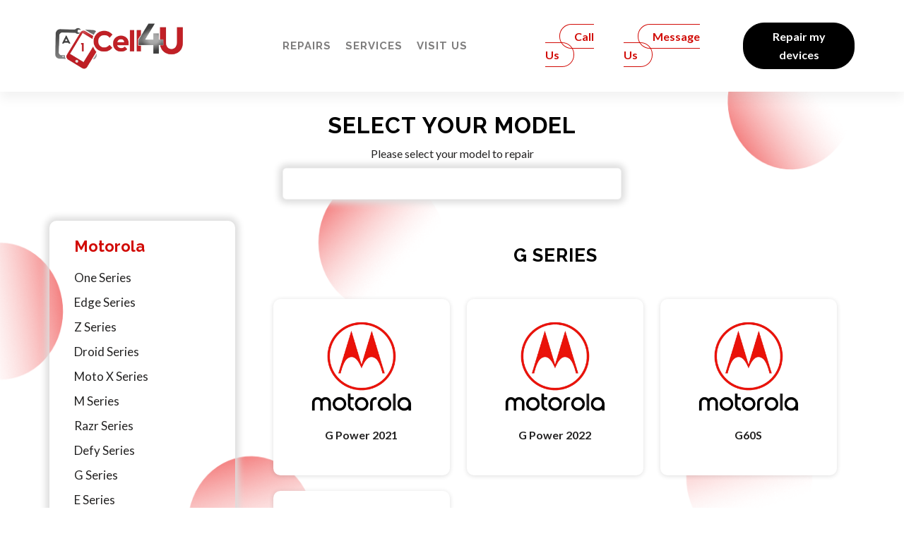

--- FILE ---
content_type: text/html; charset=UTF-8
request_url: https://www.a1cell4u.com/motorola
body_size: 14584
content:
<!DOCTYPE html>
<html dir="ltr" lang="en-US">
<head>
	<meta name="viewport" content="width=device-width, initial-scale=1" />
	<meta http-equiv="content-type" content="text/html; charset=utf-8" />
	<!-- Document Title
	============================================= -->
	<meta name="keywords" content="" />
	<meta name="description" content="" />
	<title></title>
			<!-- Stylesheets
	============================================= -->
	<link href="https://fonts.googleapis.com/css?family=Lato:300,400,400i,700|Raleway:300,400,500,600,700|Crete+Round:400i" rel="stylesheet" type="text/css" />
	<link rel="stylesheet" href="https://www.a1cell4u.com/css/style.css" type="text/css" />
	<link rel="stylesheet" href="https://www.a1cell4u.com/css/color.css" type="text/css" /> 
	<link rel="stylesheet" href="https://www.a1cell4u.com/css/icon-font.min.css" type="text/css" />
	<link rel="stylesheet" href="https://www.a1cell4u.com/css/new-style.css" type="text/css" />
	<!-- <link rel="stylesheet" href="https://cdn.linearicons.com/free/1.0.0/icon-font.min.css"> -->
	<link rel="shortcut icon" href="https://www.a1cell4u.com/images/favicon.ico" />	<!-- SLIDER REVOLUTION 5.x CSS SETTINGS -->
			<script src="https://www.a1cell4u.com/js/jquery.js"></script>
	<script src='https://www.google.com/recaptcha/api.js?onload=CaptchaCallback&render=explicit'></script>
	<!-- Google Tag Manager -->
<script>(function(w,d,s,l,i){w[l]=w[l]||[];w[l].push({'gtm.start':
new Date().getTime(),event:'gtm.js'});var f=d.getElementsByTagName(s)[0],
j=d.createElement(s),dl=l!='dataLayer'?'&l='+l:'';j.async=true;j.src=
'https://www.googletagmanager.com/gtm.js?id='+i+dl;f.parentNode.insertBefore(j,f);
})(window,document,'script','dataLayer','GTM-KDK5JV5');</script>
<!-- End Google Tag Manager --><script>
var online_booking_hide_price = '0';

var currency_symbol="$";
var disp_currency="prefix";
var is_space_between_currency_symbol="0";
var thousand_separator=",";
var decimal_separator=".";
var decimal_number="2";

var show_repair_item_price = '0';

function format_amount(amount) {
    var symbol_space="";
	if(is_space_between_currency_symbol == "1") {
		symbol_space=" "
	} else {
		symbol_space=""
	}

	if(disp_currency =="prefix") {
		return currency_symbol + symbol_space +amount;
	} else { 
	  return amount +symbol_space +currency_symbol;
	}
}

function formatMoney(n, c, d, t) {
	var c = isNaN(c = Math.abs(c)) ? decimal_number: c,
	d = d == undefined ?decimal_separator : d,
	t = t == undefined ? thousand_separator : t,
	s = n < 0 ? "-" : "",
	i = String(parseInt(n = Math.abs(Number(n)
 || 0).toFixed(c))),
	j = (j = i.length) > 3 ? j % 3 : 0;
	
	return s + (j ? i.substr(0, j) + t : "") + i.substr(j).replace(/(\d{3})(?=\d)/g, "$1" + t) + (c ? d + Math.abs(n - i).toFixed(c).slice(2) : "");
};
</script></head>


<body class="stretched no-transition inner-page" style="background:url(https://www.a1cell4u.com/images/inner_pages_bg_image.png);" >
	
		
		<!-- Document Wrapper
	============================================= -->
	<div id="wrapper" class="clearfix">
		<!-- Top Bar
		============================================= -->
				<div id="top-bar" class="header_topbar"> 
			<div class="container clearfix"> 
				<div class="col_half nobottommargin store_detail">
					<p class="nobottommargin information_detail"><strong><i class="icon-call"></i></strong>&nbsp; <a href="tel:843-448-1581">843-448-1581</a> <span>|</span>&nbsp; <strong><i class="icon-line-clock"></i></strong>&nbsp; 9am-4:30 pm-Mon-Fri Sat-9am-12pm </p>    
				</div>
				<div class="col_half col_last fright nobottommargin"> 
					<!-- Top Links
					============================================= -->
					<div class="rightside_information_link top-links"> 
													<ul>
															<li>
									<a class="myaccount " href="https://www.a1cell4u.com/instant-repair-model" >Quick Repair</a>
																	</li>
															<li>
									<a class="myaccount " href="https://www.a1cell4u.com/location" >Location(s)&nbsp;<i class="fa fa-map-marker" aria-hidden="true"></i></a>
																	</li>
															<li>
									<a class="myaccount www.a1cell4u.com" href="repairstat" target="_blank">My Repair&nbsp;<i class="fa fa-compass" aria-hidden="true"></i></a>
																	</li>
														
														</ul>
											</div><!-- .top-links end -->
				</div>
			</div>
		</div><!-- #top-bar end -->
		
		

		<!-- Header (04/02/23023)
		============================================= -->
		<header id="header" class="transparent_header_bg">
			<div id="header-wrap">
			<div id="logo" class="mobile-device">
           		<a href="#" class="header_logo"><img src="https://www.a1cell4u.com/images/logo.png" alt=""></a>
        	</div> 
	        <ul class="right-side-menubar m-device">
	            	            
	            <li class="number"><a href="tel:843-448-1581"><span><i class="icon-call" aria-hidden="true"></i></span></a></li>
	            <li class="number"><a href="sms:843-448-1581"><span><i class="icon-comment" aria-hidden="true"></i></span></a></li>
	            
	             	                   
	         </ul>

			<div id="primary-menu-trigger">
	          <!--  <i class="icon-reorder"></i> -->
	           <img src="/images/menu.png" class="img-fluid">
        	</div>
	        <div class="new-static-menu m-device">
	           <ul class="nsm-inner">
	              <li><a class="new-menu-link" href="#"><div>Repair</div></a></li>
	              <li><a class="new-menu-link " href="#"><div>Buy</div></a></li>
	              <li><a class="new-menu-link " href="#"><div>Sell</div></a></li>
	          </ul>
	         </div>    

				<div id="primary-menu-trigger"><i class="icon-reorder"></i></div>
				<div class="container clearfix">
				  <div class="header_full_width">	
					<div class="row"> 
						<div id="top-header-logo" class="col-12 col-md-12 col-lg-3 col-xl-3 left-menu">
							<!-- Logo
							============================================= -->
							<div id="logo" class="desktop-device">
								<a href="https://www.a1cell4u.com/" class="header_logo" data-dark-logo="https://www.a1cell4u.com/images/logo.png"><img src="https://www.a1cell4u.com/images/logo.png" alt="A1Cell4U" width="" height="130"></a>
								<a href="https://www.a1cell4u.com/" class="sticky_logo" data-dark-logo="https://www.a1cell4u.com/images/logo_fixed.png"><img src="https://www.a1cell4u.com/images/logo_fixed.png" alt="A1Cell4U" width="" height="120"></a>
								<!-- <a href="https://www.a1cell4u.com/" class="retina-logo" data-dark-logo="https://www.a1cell4u.com/images/logo_fixed.png"><img src="https://www.a1cell4u.com/images/logo_fixed.png" alt="A1Cell4U"></a> -->
							</div><!-- #logo end -->

							<!-- #logo end -->
			                  <div class="right-s">
			                     <div id="primary-menu-trigger">
			                        <i class="icon-times"></i>
			                     </div> 
			                  </div>
						</div>
						<div id="top-search-col" class="col-3 col-md-12 col-lg-4 col-xl-4 main_menu_v_center_section center-menu pr-0">
							<!-- Primary Navigation
							============================================= -->
							<nav id="primary-menu"> 
																	<ul class="main_menu_section"> 
																													<li class=" ">
										<a href="https://www.a1cell4u.com/repairs" class="" ><div>Repairs</div></a>
											<ul class="sub-menu brand-sub-menu"><li ><a href="https://www.a1cell4u.com/phone">Phone</a><li ><a href="https://www.a1cell4u.com/c-tablet">Tablet</a><li ><a href="https://www.a1cell4u.com/computer">Computer</a><li ><a href="https://www.a1cell4u.com/smartwatch">Smartwatch</a><li ><a href="https://www.a1cell4u.com/game-console-repair">Game Consoles</a><li ><a href="https://www.a1cell4u.com/other">Other</a></ul>										</li>
																													<li class="">
										<a href="https://www.a1cell4u.com/sales-repair" class="" ><div>Services</div></a>
																							<ul class="sub-menu">
																											<li >
															<a href="https://www.a1cell4u.com/https-www-paypal-com-ncp-payment-gysn3gyxyrwn6" class="" >paylater</a>
														</li>
																											<li >
															<a href="https://www.a1cell4u.com/sales-repair" class="" >Live TV</a>
														</li>
																									</ul>
																					</li>
																													<li class="">
										<a href="https://www.a1cell4u.com/location" class="" ><div>Visit Us</div></a>
																					</li>
																		</ul>
																
																<!-- Top Search
								============================================= -->
								<!-- <div id="top-search">
									<a href="#" id="top-search-trigger"><i class="icon-search3"></i><i class="icon-line-cross"></i></a>
									<form action="https://www.a1cell4u.com/search" method="get">
										<input type="text" name="search" id="srch_list_of_model" class="form-control srch_list_of_model" value="" placeholder="Search for your device here">
									</form>
								</div> --><!-- #top-search end -->
																
							</nav><!-- #primary-menu end -->
						</div>

						 <div class="col-3 col-md-12 col-lg-5 col-xl-5 v-align right-munu">
		                   <ul class="right-side-menubar">
		                      		                      <li class="number"><a href="tel:843-448-1581">Call Us</a></li>
		                      <li class="number"><a href="sms:+1843-448-1581">Message Us</a></li>
		                       		                       		                      <li class="repai-btn"><a href="https://www.a1cell4u.com/instant-repair-model" class="btn btn-primary repairmy-device">Repair my devices</a></li>
		                   </ul>
		               </div>
					</div>
				  </div>	
				</div>
			</div>	
		</header><!-- #header end(04/02/2022) -->
			<section id="content">
		<div class="container clearfix center">
						<div class="clear"></div>
			<div class="heading-block topmargin-sm bottommargin-sm center devices_corner_section">
				<h1>Select <strong>your model</strong></h1>
				<p class="text-center mb-2">Please select your model to repair</p>
				<form action="https://www.a1cell4u.com/search" method="post">
					<div class="form-group">
						<input type="text" name="search" class="form-control border-bottom border-top-0 border-right-0 border-left-0 center mx-auto srch_list_of_model" id="autocomplete" placeholder="">
					</div>
				</form>
			</div>

			<div class="row center-grid">
									<div class="col-sm-4 col-md-4 col-lg-3 col-xl-3">
						<div class="sidebar_grid">
							<div class="brands">
																<!--Solved bug like keep adding parameter for link on 29th July 2021-->
								<h3><a href="https://www.a1cell4u.com/motorola/">Motorola</a></h3>
								<!--END-->
							</div>
							<ul>
								<li class=""><a href="https://www.a1cell4u.com/motorola/motorola/one-series">One Series</a></li><li class=""><a href="https://www.a1cell4u.com/motorola/motorola/edge-series">Edge Series</a></li><li class=""><a href="https://www.a1cell4u.com/motorola/motorola/z-series">Z Series</a></li><li class=""><a href="https://www.a1cell4u.com/motorola/motorola/droid-series">Droid Series</a></li><li class=""><a href="https://www.a1cell4u.com/motorola/motorola/moto-x-series">Moto X Series</a></li><li class=""><a href="https://www.a1cell4u.com/motorola/motorola/m-series">M Series</a></li><li class=""><a href="https://www.a1cell4u.com/motorola/motorola/razr-series">Razr Series</a></li><li class=""><a href="https://www.a1cell4u.com/motorola/motorola/defy-series">Defy Series</a></li><li class=""><a href="https://www.a1cell4u.com/motorola/motorola/g-series-motorola">G Series</a></li><li class=""><a href="https://www.a1cell4u.com/motorola/motorola/e-series">E Series</a></li>							</ul>
						</div>
					</div>
					<div class="col-sm-8 col-md-8 col-lg-9 col-xl-9">
																		<div class="heading-block topmargin-sm bottommargin-sm devices_corner_section right_side_model">
									<h3>G Series</h3>
								</div>
								<div id="portfolio" class="portfolio clearfix select_model device_brand_model mb-0">
																			<article class="portfolio-item pf-media pf-icons">
											<a href="https://www.a1cell4u.com/repair/g-power-2021">
												<div class="inner">
																											<div class="portfolio-image">
															<img src="https://www.a1cell4u.com/images/mobile/20220324213413.png" alt="G Power 2021 - XT2117">
															<div class="portfolio-overlay">
																<a href="https://www.a1cell4u.com/repair/g-power-2021" class="center-icon"><i class="icon-line-ellipsis"></i></a>
															</div>
														</div>
																										<div class="portfolio-desc">
														<span>G Power 2021</span>
													</div>
												</div>
											</a>
										</article>
																			<article class="portfolio-item pf-media pf-icons">
											<a href="https://www.a1cell4u.com/repair/g-power-2022">
												<div class="inner">
																											<div class="portfolio-image">
															<img src="https://www.a1cell4u.com/images/mobile/20220325200049.png" alt="G Power 2022 - MT6765H">
															<div class="portfolio-overlay">
																<a href="https://www.a1cell4u.com/repair/g-power-2022" class="center-icon"><i class="icon-line-ellipsis"></i></a>
															</div>
														</div>
																										<div class="portfolio-desc">
														<span>G Power 2022</span>
													</div>
												</div>
											</a>
										</article>
																			<article class="portfolio-item pf-media pf-icons">
											<a href="https://www.a1cell4u.com/repair/g60s">
												<div class="inner">
																											<div class="portfolio-image">
															<img src="https://www.a1cell4u.com/images/mobile/20220325195112.png" alt="G60S - XT2133">
															<div class="portfolio-overlay">
																<a href="https://www.a1cell4u.com/repair/g60s" class="center-icon"><i class="icon-line-ellipsis"></i></a>
															</div>
														</div>
																										<div class="portfolio-desc">
														<span>G60S</span>
													</div>
												</div>
											</a>
										</article>
																			<article class="portfolio-item pf-media pf-icons">
											<a href="https://www.a1cell4u.com/repair/g60">
												<div class="inner">
																											<div class="portfolio-image">
															<img src="https://www.a1cell4u.com/images/mobile/20220325195152.png" alt="G60 - XT2135-1">
															<div class="portfolio-overlay">
																<a href="https://www.a1cell4u.com/repair/g60" class="center-icon"><i class="icon-line-ellipsis"></i></a>
															</div>
														</div>
																										<div class="portfolio-desc">
														<span>G60</span>
													</div>
												</div>
											</a>
										</article>
																	</div>
																	<div class="heading-block bottommargin-sm devices_corner_section viewmore">
										<a class="btn btn-primary" href="https://www.a1cell4u.com/motorola/motorola/g-series-motorola">View More &nbsp;<i class="icon-angle-right"></i></a>
									</div>
															<div class="heading-block topmargin-sm bottommargin-sm devices_corner_section right_side_model">
									<h3>E Series</h3>
								</div>
								<div id="portfolio" class="portfolio clearfix select_model device_brand_model mb-0">
																			<article class="portfolio-item pf-media pf-icons">
											<a href="https://www.a1cell4u.com/repair/e40">
												<div class="inner">
																											<div class="portfolio-image">
															<img src="https://www.a1cell4u.com/images/mobile/20220325202729.png" alt="E40 - XT2159">
															<div class="portfolio-overlay">
																<a href="https://www.a1cell4u.com/repair/e40" class="center-icon"><i class="icon-line-ellipsis"></i></a>
															</div>
														</div>
																										<div class="portfolio-desc">
														<span>E40</span>
													</div>
												</div>
											</a>
										</article>
																			<article class="portfolio-item pf-media pf-icons">
											<a href="https://www.a1cell4u.com/repair/e20">
												<div class="inner">
																											<div class="portfolio-image">
															<img src="https://www.a1cell4u.com/images/mobile/20220325202811.png" alt="E20 - XT2155">
															<div class="portfolio-overlay">
																<a href="https://www.a1cell4u.com/repair/e20" class="center-icon"><i class="icon-line-ellipsis"></i></a>
															</div>
														</div>
																										<div class="portfolio-desc">
														<span>E20</span>
													</div>
												</div>
											</a>
										</article>
																			<article class="portfolio-item pf-media pf-icons">
											<a href="https://www.a1cell4u.com/repair/e-2020">
												<div class="inner">
																											<div class="portfolio-image">
															<img src="https://www.a1cell4u.com/images/mobile/20220325202846.png" alt="E 2020 - XT2052">
															<div class="portfolio-overlay">
																<a href="https://www.a1cell4u.com/repair/e-2020" class="center-icon"><i class="icon-line-ellipsis"></i></a>
															</div>
														</div>
																										<div class="portfolio-desc">
														<span>E 2020</span>
													</div>
												</div>
											</a>
										</article>
																			<article class="portfolio-item pf-media pf-icons">
											<a href="https://www.a1cell4u.com/repair/e7-plus">
												<div class="inner">
																											<div class="portfolio-image">
															<img src="https://www.a1cell4u.com/images/mobile/20220325202918.png" alt="E7 Plus - XT2081">
															<div class="portfolio-overlay">
																<a href="https://www.a1cell4u.com/repair/e7-plus" class="center-icon"><i class="icon-line-ellipsis"></i></a>
															</div>
														</div>
																										<div class="portfolio-desc">
														<span>E7 Plus</span>
													</div>
												</div>
											</a>
										</article>
																	</div>
																	<div class="heading-block bottommargin-sm devices_corner_section viewmore">
										<a class="btn btn-primary" href="https://www.a1cell4u.com/motorola/motorola/e-series">View More &nbsp;<i class="icon-angle-right"></i></a>
									</div>
															<div class="heading-block topmargin-sm bottommargin-sm devices_corner_section right_side_model">
									<h3>One Series</h3>
								</div>
								<div id="portfolio" class="portfolio clearfix select_model device_brand_model mb-0">
																			<article class="portfolio-item pf-media pf-icons">
											<a href="https://www.a1cell4u.com/repair/one-5g-ace">
												<div class="inner">
																											<div class="portfolio-image">
															<img src="https://www.a1cell4u.com/images/mobile/20220325204026.png" alt="One 5G Ace - XT2113">
															<div class="portfolio-overlay">
																<a href="https://www.a1cell4u.com/repair/one-5g-ace" class="center-icon"><i class="icon-line-ellipsis"></i></a>
															</div>
														</div>
																										<div class="portfolio-desc">
														<span>One 5G Ace</span>
													</div>
												</div>
											</a>
										</article>
																			<article class="portfolio-item pf-media pf-icons">
											<a href="https://www.a1cell4u.com/repair/one-5g">
												<div class="inner">
																											<div class="portfolio-image">
															<img src="https://www.a1cell4u.com/images/mobile/20220325204111.png" alt="One 5G - XT2075-1">
															<div class="portfolio-overlay">
																<a href="https://www.a1cell4u.com/repair/one-5g" class="center-icon"><i class="icon-line-ellipsis"></i></a>
															</div>
														</div>
																										<div class="portfolio-desc">
														<span>One 5G</span>
													</div>
												</div>
											</a>
										</article>
																			<article class="portfolio-item pf-media pf-icons">
											<a href="https://www.a1cell4u.com/repair/one-fusion">
												<div class="inner">
																											<div class="portfolio-image">
															<img src="https://www.a1cell4u.com/images/mobile/20220325204148.png" alt="One Fusion - XT2073">
															<div class="portfolio-overlay">
																<a href="https://www.a1cell4u.com/repair/one-fusion" class="center-icon"><i class="icon-line-ellipsis"></i></a>
															</div>
														</div>
																										<div class="portfolio-desc">
														<span>One Fusion</span>
													</div>
												</div>
											</a>
										</article>
																			<article class="portfolio-item pf-media pf-icons">
											<a href="https://www.a1cell4u.com/repair/one-fusion-plus">
												<div class="inner">
																											<div class="portfolio-image">
															<img src="https://www.a1cell4u.com/images/mobile/20220325204220.png" alt="One Fusion Plus - XT2067">
															<div class="portfolio-overlay">
																<a href="https://www.a1cell4u.com/repair/one-fusion-plus" class="center-icon"><i class="icon-line-ellipsis"></i></a>
															</div>
														</div>
																										<div class="portfolio-desc">
														<span>One Fusion Plus</span>
													</div>
												</div>
											</a>
										</article>
																	</div>
																	<div class="heading-block bottommargin-sm devices_corner_section viewmore">
										<a class="btn btn-primary" href="https://www.a1cell4u.com/motorola/motorola/one-series">View More &nbsp;<i class="icon-angle-right"></i></a>
									</div>
															<div class="heading-block topmargin-sm bottommargin-sm devices_corner_section right_side_model">
									<h3>Edge Series</h3>
								</div>
								<div id="portfolio" class="portfolio clearfix select_model device_brand_model mb-0">
																			<article class="portfolio-item pf-media pf-icons">
											<a href="https://www.a1cell4u.com/repair/edge-x30">
												<div class="inner">
																											<div class="portfolio-image">
															<img src="https://www.a1cell4u.com/images/mobile/20220325204646.png" alt="Edge X30 - XT2201">
															<div class="portfolio-overlay">
																<a href="https://www.a1cell4u.com/repair/edge-x30" class="center-icon"><i class="icon-line-ellipsis"></i></a>
															</div>
														</div>
																										<div class="portfolio-desc">
														<span>Edge X30</span>
													</div>
												</div>
											</a>
										</article>
																			<article class="portfolio-item pf-media pf-icons">
											<a href="https://www.a1cell4u.com/repair/edge-5g-2021">
												<div class="inner">
																											<div class="portfolio-image">
															<img src="https://www.a1cell4u.com/images/mobile/20220325204725.png" alt="Edge 5G 2021 - XT2141">
															<div class="portfolio-overlay">
																<a href="https://www.a1cell4u.com/repair/edge-5g-2021" class="center-icon"><i class="icon-line-ellipsis"></i></a>
															</div>
														</div>
																										<div class="portfolio-desc">
														<span>Edge 5G 2021</span>
													</div>
												</div>
											</a>
										</article>
																			<article class="portfolio-item pf-media pf-icons">
											<a href="https://www.a1cell4u.com/repair/edge-20-fusion">
												<div class="inner">
																											<div class="portfolio-image">
															<img src="https://www.a1cell4u.com/images/mobile/20220325204814.png" alt="Edge 20 Fusion - XT2139-2">
															<div class="portfolio-overlay">
																<a href="https://www.a1cell4u.com/repair/edge-20-fusion" class="center-icon"><i class="icon-line-ellipsis"></i></a>
															</div>
														</div>
																										<div class="portfolio-desc">
														<span>Edge 20 Fusion</span>
													</div>
												</div>
											</a>
										</article>
																			<article class="portfolio-item pf-media pf-icons">
											<a href="https://www.a1cell4u.com/repair/edge-20-pro">
												<div class="inner">
																											<div class="portfolio-image">
															<img src="https://www.a1cell4u.com/images/mobile/20220325204845.png" alt="Edge 20 Pro - XT2153-1">
															<div class="portfolio-overlay">
																<a href="https://www.a1cell4u.com/repair/edge-20-pro" class="center-icon"><i class="icon-line-ellipsis"></i></a>
															</div>
														</div>
																										<div class="portfolio-desc">
														<span>Edge 20 Pro</span>
													</div>
												</div>
											</a>
										</article>
																	</div>
																	<div class="heading-block bottommargin-sm devices_corner_section viewmore">
										<a class="btn btn-primary" href="https://www.a1cell4u.com/motorola/motorola/edge-series">View More &nbsp;<i class="icon-angle-right"></i></a>
									</div>
															<div class="heading-block topmargin-sm bottommargin-sm devices_corner_section right_side_model">
									<h3>Z Series</h3>
								</div>
								<div id="portfolio" class="portfolio clearfix select_model device_brand_model mb-0">
																			<article class="portfolio-item pf-media pf-icons">
											<a href="https://www.a1cell4u.com/repair/z4">
												<div class="inner">
																											<div class="portfolio-image">
															<img src="https://www.a1cell4u.com/images/mobile/20220325205138.png" alt="Z4 - XT1980">
															<div class="portfolio-overlay">
																<a href="https://www.a1cell4u.com/repair/z4" class="center-icon"><i class="icon-line-ellipsis"></i></a>
															</div>
														</div>
																										<div class="portfolio-desc">
														<span>Z4</span>
													</div>
												</div>
											</a>
										</article>
																			<article class="portfolio-item pf-media pf-icons">
											<a href="https://www.a1cell4u.com/repair/z3-play">
												<div class="inner">
																											<div class="portfolio-image">
															<img src="https://www.a1cell4u.com/images/mobile/20220325205213.png" alt="Z3 Play - XT1929">
															<div class="portfolio-overlay">
																<a href="https://www.a1cell4u.com/repair/z3-play" class="center-icon"><i class="icon-line-ellipsis"></i></a>
															</div>
														</div>
																										<div class="portfolio-desc">
														<span>Z3 Play</span>
													</div>
												</div>
											</a>
										</article>
																			<article class="portfolio-item pf-media pf-icons">
											<a href="https://www.a1cell4u.com/repair/z3">
												<div class="inner">
																											<div class="portfolio-image">
															<img src="https://www.a1cell4u.com/images/mobile/20220325205247.png" alt="Z3 - XT1929-17">
															<div class="portfolio-overlay">
																<a href="https://www.a1cell4u.com/repair/z3" class="center-icon"><i class="icon-line-ellipsis"></i></a>
															</div>
														</div>
																										<div class="portfolio-desc">
														<span>Z3</span>
													</div>
												</div>
											</a>
										</article>
																			<article class="portfolio-item pf-media pf-icons">
											<a href="https://www.a1cell4u.com/repair/z2-force">
												<div class="inner">
																											<div class="portfolio-image">
															<img src="https://www.a1cell4u.com/images/mobile/20220325205321.png" alt="Z2 Force - XT1789">
															<div class="portfolio-overlay">
																<a href="https://www.a1cell4u.com/repair/z2-force" class="center-icon"><i class="icon-line-ellipsis"></i></a>
															</div>
														</div>
																										<div class="portfolio-desc">
														<span>Z2 Force</span>
													</div>
												</div>
											</a>
										</article>
																	</div>
																	<div class="heading-block bottommargin-sm devices_corner_section viewmore">
										<a class="btn btn-primary" href="https://www.a1cell4u.com/motorola/motorola/z-series">View More &nbsp;<i class="icon-angle-right"></i></a>
									</div>
															<div class="heading-block topmargin-sm bottommargin-sm devices_corner_section right_side_model">
									<h3>Droid Series</h3>
								</div>
								<div id="portfolio" class="portfolio clearfix select_model device_brand_model mb-0">
																			<article class="portfolio-item pf-media pf-icons">
											<a href="https://www.a1cell4u.com/repair/droid-turbo-2">
												<div class="inner">
																											<div class="portfolio-image">
															<img src="https://www.a1cell4u.com/images/mobile/20220325205757.png" alt="Droid Turbo 2 - XT1585">
															<div class="portfolio-overlay">
																<a href="https://www.a1cell4u.com/repair/droid-turbo-2" class="center-icon"><i class="icon-line-ellipsis"></i></a>
															</div>
														</div>
																										<div class="portfolio-desc">
														<span>Droid Turbo 2</span>
													</div>
												</div>
											</a>
										</article>
																			<article class="portfolio-item pf-media pf-icons">
											<a href="https://www.a1cell4u.com/repair/droid-maxx-2">
												<div class="inner">
																											<div class="portfolio-image">
															<img src="https://www.a1cell4u.com/images/mobile/20220325205828.png" alt="Droid Maxx 2 - XT1565">
															<div class="portfolio-overlay">
																<a href="https://www.a1cell4u.com/repair/droid-maxx-2" class="center-icon"><i class="icon-line-ellipsis"></i></a>
															</div>
														</div>
																										<div class="portfolio-desc">
														<span>Droid Maxx 2</span>
													</div>
												</div>
											</a>
										</article>
																			<article class="portfolio-item pf-media pf-icons">
											<a href="https://www.a1cell4u.com/repair/droid-turbo">
												<div class="inner">
																											<div class="portfolio-image">
															<img src="https://www.a1cell4u.com/images/mobile/20220325205853.png" alt="Droid Turbo - XT1254">
															<div class="portfolio-overlay">
																<a href="https://www.a1cell4u.com/repair/droid-turbo" class="center-icon"><i class="icon-line-ellipsis"></i></a>
															</div>
														</div>
																										<div class="portfolio-desc">
														<span>Droid Turbo</span>
													</div>
												</div>
											</a>
										</article>
																			<article class="portfolio-item pf-media pf-icons">
											<a href="https://www.a1cell4u.com/repair/droid-maxx">
												<div class="inner">
																											<div class="portfolio-image">
															<img src="https://www.a1cell4u.com/images/mobile/20220325205925.png" alt="Droid Maxx - XT1080">
															<div class="portfolio-overlay">
																<a href="https://www.a1cell4u.com/repair/droid-maxx" class="center-icon"><i class="icon-line-ellipsis"></i></a>
															</div>
														</div>
																										<div class="portfolio-desc">
														<span>Droid Maxx</span>
													</div>
												</div>
											</a>
										</article>
																	</div>
																	<div class="heading-block bottommargin-sm devices_corner_section viewmore">
										<a class="btn btn-primary" href="https://www.a1cell4u.com/motorola/motorola/droid-series">View More &nbsp;<i class="icon-angle-right"></i></a>
									</div>
															<div class="heading-block topmargin-sm bottommargin-sm devices_corner_section right_side_model">
									<h3>Moto X Series</h3>
								</div>
								<div id="portfolio" class="portfolio clearfix select_model device_brand_model mb-0">
																			<article class="portfolio-item pf-media pf-icons">
											<a href="https://www.a1cell4u.com/repair/x4">
												<div class="inner">
																											<div class="portfolio-image">
															<img src="https://www.a1cell4u.com/images/mobile/20220325210056.png" alt="X4 - XT1900">
															<div class="portfolio-overlay">
																<a href="https://www.a1cell4u.com/repair/x4" class="center-icon"><i class="icon-line-ellipsis"></i></a>
															</div>
														</div>
																										<div class="portfolio-desc">
														<span>X4</span>
													</div>
												</div>
											</a>
										</article>
																			<article class="portfolio-item pf-media pf-icons">
											<a href="https://www.a1cell4u.com/repair/x2">
												<div class="inner">
																											<div class="portfolio-image">
															<img src="https://www.a1cell4u.com/images/mobile/20220325210128.png" alt="X2 - XT1096">
															<div class="portfolio-overlay">
																<a href="https://www.a1cell4u.com/repair/x2" class="center-icon"><i class="icon-line-ellipsis"></i></a>
															</div>
														</div>
																										<div class="portfolio-desc">
														<span>X2</span>
													</div>
												</div>
											</a>
										</article>
																			<article class="portfolio-item pf-media pf-icons">
											<a href="https://www.a1cell4u.com/repair/x">
												<div class="inner">
																											<div class="portfolio-image">
															<img src="https://www.a1cell4u.com/images/mobile/20220325210203.png" alt="X - XT1060">
															<div class="portfolio-overlay">
																<a href="https://www.a1cell4u.com/repair/x" class="center-icon"><i class="icon-line-ellipsis"></i></a>
															</div>
														</div>
																										<div class="portfolio-desc">
														<span>X</span>
													</div>
												</div>
											</a>
										</article>
																			<article class="portfolio-item pf-media pf-icons">
											<a href="https://www.a1cell4u.com/repair/x-force">
												<div class="inner">
																											<div class="portfolio-image">
															<img src="https://www.a1cell4u.com/images/mobile/20220325210254.png" alt="X Force - XT1580">
															<div class="portfolio-overlay">
																<a href="https://www.a1cell4u.com/repair/x-force" class="center-icon"><i class="icon-line-ellipsis"></i></a>
															</div>
														</div>
																										<div class="portfolio-desc">
														<span>X Force</span>
													</div>
												</div>
											</a>
										</article>
																	</div>
																	<div class="heading-block bottommargin-sm devices_corner_section viewmore">
										<a class="btn btn-primary" href="https://www.a1cell4u.com/motorola/motorola/moto-x-series">View More &nbsp;<i class="icon-angle-right"></i></a>
									</div>
															<div class="heading-block topmargin-sm bottommargin-sm devices_corner_section right_side_model">
									<h3>M Series</h3>
								</div>
								<div id="portfolio" class="portfolio clearfix select_model device_brand_model mb-0">
																			<article class="portfolio-item pf-media pf-icons">
											<a href="https://www.a1cell4u.com/repair/m">
												<div class="inner">
																											<div class="portfolio-image">
															<img src="https://www.a1cell4u.com/images/mobile/20220325210840.png" alt="M - XT1662">
															<div class="portfolio-overlay">
																<a href="https://www.a1cell4u.com/repair/m" class="center-icon"><i class="icon-line-ellipsis"></i></a>
															</div>
														</div>
																										<div class="portfolio-desc">
														<span>M</span>
													</div>
												</div>
											</a>
										</article>
																	</div>
																<div class="heading-block topmargin-sm bottommargin-sm devices_corner_section right_side_model">
									<h3>Razr Series</h3>
								</div>
								<div id="portfolio" class="portfolio clearfix select_model device_brand_model mb-0">
																			<article class="portfolio-item pf-media pf-icons">
											<a href="https://www.a1cell4u.com/repair/razr-5g">
												<div class="inner">
																											<div class="portfolio-image">
															<img src="https://www.a1cell4u.com/images/mobile/20220325210941.png" alt="Razr 5G - XT2071">
															<div class="portfolio-overlay">
																<a href="https://www.a1cell4u.com/repair/razr-5g" class="center-icon"><i class="icon-line-ellipsis"></i></a>
															</div>
														</div>
																										<div class="portfolio-desc">
														<span>Razr 5G</span>
													</div>
												</div>
											</a>
										</article>
																			<article class="portfolio-item pf-media pf-icons">
											<a href="https://www.a1cell4u.com/repair/razr">
												<div class="inner">
																											<div class="portfolio-image">
															<img src="https://www.a1cell4u.com/images/mobile/20220325211025.png" alt="Razr - XT2000">
															<div class="portfolio-overlay">
																<a href="https://www.a1cell4u.com/repair/razr" class="center-icon"><i class="icon-line-ellipsis"></i></a>
															</div>
														</div>
																										<div class="portfolio-desc">
														<span>Razr</span>
													</div>
												</div>
											</a>
										</article>
																	</div>
																<div class="heading-block topmargin-sm bottommargin-sm devices_corner_section right_side_model">
									<h3>Defy Series</h3>
								</div>
								<div id="portfolio" class="portfolio clearfix select_model device_brand_model mb-0">
																			<article class="portfolio-item pf-media pf-icons">
											<a href="https://www.a1cell4u.com/repair/defy">
												<div class="inner">
																											<div class="portfolio-image">
															<img src="https://www.a1cell4u.com/images/mobile/20220325211059.png" alt="Defy - XT2083-8">
															<div class="portfolio-overlay">
																<a href="https://www.a1cell4u.com/repair/defy" class="center-icon"><i class="icon-line-ellipsis"></i></a>
															</div>
														</div>
																										<div class="portfolio-desc">
														<span>Defy</span>
													</div>
												</div>
											</a>
										</article>
																	</div>
																												</div>
							</div>
							<div class="promo promo-border bottommargin-sm topmargin-sm">
					<h3>Can't find a model you're looking for?</h3>
					<span>Get in touch for a free estimate and see how we can help.</span>
					<a href="#" class="button button-xlarge button-rounded" data-toggle="modal" data-target="#MissingProduct">Quote Request</a>
				</div>
					</div>
	</section>
	


<div class="editAddress-modal modal fade HelpPopup m_header_color" id="MissingProduct" tabindex="-1" role="dialog" aria-labelledby="myModalLabel" aria-hidden="true">
	<div class="modal-dialog modal-lg">
		<div class="modal-content">
			<form method="post" action="https://www.a1cell4u.com/controllers/model.php" id="req_quote_form" class="nobottommargin">
				<div class="modal-header">
					<h4 class="modal-title" id="myModalLabel">Quote Request</h4>
					<button type="button" class="close" data-dismiss="modal" aria-hidden="true">&times;</button>
				</div>
				<div class="modal-body">
					<h4 class="nobottommargin">Can't Find Your Device?</h4>
					<p>If you do not see your device please fill out the form below and we will get back to you ASAP. Please add the model number to your device if you can locate it to make it easier for us to reserve the proper parts for your repair. Please also feel free to give us a call during business hours and we will be happy to help.</p>
					<div class="form-row">
						<div class="form-group col-12 col-md-6">
							<input type="text" name="name" id="name" placeholder="Enter name" class="form-control" value="" />
						</div>
						<div class="form-group col-12 col-md-6">
							<input type="tel" id="cell_phone" name="cell_phone" class="form-control" placeholder="Enter phone" value="">
							<input type="hidden" name="phone" id="phone" />
						</div>
						<div class="form-group col-12 col-md-6">
							<input type="text" name="email" id="email" placeholder="Enter email" class="form-control" value="" />
						</div>
						<div class="form-group col-12 col-md-6">
							<input type="text" name="item_name" id="item_name" placeholder="Enter name of your item" class="form-control" />
						</div>
						<div class="form-group col-md-12">
							<textarea name="message" id="message" placeholder="Enter message" class="form-control"></textarea>
						</div>
													<div class="form-group col-md-12">
								<div id="g_form_gcaptcha"></div>
								<input type="hidden" id="g_captcha_token" name="g_captcha_token" value="" />
							</div>
												<!--<div class="form-group col-md-12">
						<button type="submit" class="btn btn-primary mt-0">Submit</button>
						<input type="hidden" name="missing_product" id="missing_product" />
					</div>-->
					</div>
										<input type="hidden" name="csrf_token" value="515377b9d188bedd8c1fb6027a216063bb4abc56ac2093f48c7c26980ec4a4c0">
				</div>
				<div class="modal-footer">
					<button type="submit" class="button mt-0">Submit</button>
					<input type="hidden" name="missing_product" id="missing_product" />
					<button type="button" class="button button-danger mt-0" data-dismiss="modal">Close</button>
				</div>
			</form>
		</div>
	</div>
</div>
<script>
		var CaptchaCallback = function() {
		if (jQuery('#g_form_gcaptcha').length) {
			grecaptcha.render('g_form_gcaptcha', {
				'sitekey': '6LcL64EfAAAAAFO0UIdGiogOIQxHb-k6Uzms1-It',
				'callback': onSubmitForm,
			});
		}
	};
	var onSubmitForm = function(response) {
		if (response.length == 0) {
			jQuery("#g_captcha_token").val('');
		} else {
			//$(".sbmt_button").removeAttr("disabled");
			jQuery("#g_captcha_token").val('yes');
		}
	};
			(function($) {
			$(function() {
				var telInput = document.querySelector("#cell_phone");
				var itiTel = window.intlTelInput(telInput, {
					allowDropdown: false,
					initialCountry: "us",
					geoIpLookup: function(callback) {
						$.get('https://ipinfo.io', function() {}, "jsonp").always(function(resp) {
							var countryCode = (resp && resp.country) ? resp.country : "";
							callback(countryCode);
						});
					},
					utilsScript: "https://www.a1cell4u.com/js/intlTelInput-utils.js"
				});
				$('#req_quote_form').bootstrapValidator({
					fields: {
						name: {
							validators: {
								stringLength: {
									min: 1,
								},
								notEmpty: {
									message: 'Please enter name'
								}
							}
						},
						cell_phone: {
							validators: {
								callback: {
									message: 'Please enter valid phone number',
									callback: function(value, validator, $field) {
										if (itiTel.isValidNumber()) {
											var phone_number = itiTel.getNumber();
											$("#phone").val(phone_number);
											return true;
										} else {
											return false;
										}
									}
								}
							}
						},
						email: {
							validators: {
								notEmpty: {
									message: 'Please enter email'
								},
								emailAddress: {
									message: 'Please enter email'
								}
							}
						},
						item_name: {
							validators: {
								notEmpty: {
									message: 'Please enter item name'
								}
							}
						},
						message: {
							validators: {
								notEmpty: {
									message: 'Please enter your message'
								}
							}
						}
					}
				}).on('success.form.bv', function(e) {
					$('#req_quote_form').data('bootstrapValidator').resetForm();
					// Prevent form submission
					e.preventDefault();
					// Get the form instance
					var $form = $(e.target);
					// Get the BootstrapValidator instance
					var bv = $form.data('bootstrapValidator');
					// Use Ajax to submit form data
					$.post($form.attr('action'), $form.serialize(), function(result) {
						console.log(result);
					}, 'json');
				});
			});
		})(jQuery);
</script>		<!-- Footer
		============================================= -->
		<footer id="footer"  >
						<div class="container">
				<!-- Footer Widgets
				============================================= -->
				<div class="footer-widgets-wrap pb-3 clearfix">
					<div class="row clearfix">
						<div class="col-lg-7">
							<div class="row clearfix">
							  							  	<div class="col-md-4 col-lg-4 col-sm-4 col-6 bottommargin-sm">
									<div class="widget widget_links app_landing_widget_link clearfix">
										<h4>WE</h4>
										<ul>
										  											  <li >
												<a class="" href="https://www.a1cell4u.com/contact-us" >Contact Us</a>
																							  </li>
										  											  <li >
												<a class="" href="https://g.page/r/Cc2st3vmbL1FEAg/review" target="_blank">Write A Review</a>
																							  </li>
										  											  <li >
												<a class="" href="https://www.a1cell4u.com/bulk-repair-form" >Bulk Repair</a>
																							  </li>
										  											  <li >
												<a class="" href="https://www.a1cell4u.com/missing-product-form" >Custom Quote</a>
																							  </li>
										  										</ul>
								  </div>
							   </div>
							  							  <div class="col-md-4 col-lg-4 col-sm-4 col-6 bottommargin-sm">
									<div class="widget widget_links app_landing_widget_link clearfix">
								<h4>BUY/SELL/FIX</h4>
								<ul>
								  									  <li >
										<a class="" href="https://www.a1cell4u.com/unlocks" >Unlocks</a>
																			  </li>
								  									  <li >
										<a class="" href="https://www.a1cell4u.com/blog-list" >Blog</a>
																			  </li>
								  									  <li >
										<a class="Faqs" href="https://www.a1cell4u.com/faqs" >Faqs</a>
																			  </li>
								  									  <li >
										<a class="" href="https://www.a1cell4u.com/sales-repair" >Services</a>
																			  </li>
								  								</ul>
							  </div>
							  </div>
							  							  <div class="col-md-4 col-lg-4 col-sm-4 bottommargin-sm">
									<div class="widget widget_links app_landing_widget_link clearfix">
								<h4>PHONES</h4>
								<ul>
								  									  <li >
										<a class="" href="https://www.a1cell4u.com/www-a1cell4u-com" >How it works</a>
																			  </li>
								  									  <li >
										<a class="" href="https://www.a1cell4u.com/why" >Why use us?</a>
																			  </li>
								  								</ul>
							  </div>
							  </div>
							  							</div>
						</div>

						<div class="col-lg-5">
							
							<div class="widget clearfix"> 
								<div class="widget notopmargin clearfix"> 
								<div class="row clearfix">
									<div class="col-lg-12 bottommargin-sm clearfix">
																					<img src="https://www.a1cell4u.com/images/footer_logo.png" alt="A1Cell4U" style="display:block;" class="bottommargin-sm bottom-logo" width="" height="">
																				
										<form id="footer_signup_form" action="https://www.a1cell4u.com/signup" method="get" class="nobottommargin">
											<div class="input-group signup_button">
												<div class="input-group-prepend">
													<div class="input-group-text"><i class="icon-email2"></i></div>
												</div>
												<input type="email" name="email" id="email" class="form-control required email" placeholder="Enter your Email..." required>
												<div class="input-group-append">
													<button class="btn btn-info" type="submit">Signup</button>
												</div>
											</div>
										</form>
									</div>
								</div>
							</div>
								<div class="row clearfix">
									<div class="col-lg-12 bottommargin-sm clearfix center_content">
										
																					<a class="social-icon si-small si-borderless si-colored si-rounded si-facebook" href="https://www.facebook.com/721Cell4u" target="_blank" title="https://www.facebook.com/721Cell4u"><i class="icon-facebook"></i><i class="icon-facebook"></i></a><a class="social-icon si-small si-borderless si-colored si-rounded si-twitter" href="https://twitter.com/Cellphonefix721" target="_blank" title="https://twitter.com/Cellphonefix721"><i class="icon-twitter"></i><i class="icon-twitter"></i></a><a class="social-icon si-small si-borderless si-colored si-rounded si-instagram" href="https://www.instagram.com/a1cell4u/" target="_blank" title="https://www.instagram.com/a1cell4u/"><i class="icon-instagram"></i><i class="icon-instagram"></i></a>																			</div>
								</div>
							</div>
							

							
						</div>
					</div>
				</div>
			</div>
						
						<div id="copyrights" class="nobg border-top footer_bottom">  
				<div class="container clearfix">
					<div class="row">
						<div class="col-md-6">
							© 2024 A1Cell4U. All rights reserved.						</div>
						<div class="col-md-6">
						  							  	<div class="copyrights-menu copyright-links clearfix text-right">
								  											<a class="" href="https://www.a1cell4u.com/terms-and-conditions" >Terms & Conditions</a> <span class='bottom_footer'>/</span>   
								  										<a class="" href="https://www.a1cell4u.com/privacy-policy" >Privacy Policy</a>    
								  							  	</div> 
						  							</div>
					</div>
				</div>
			</div><!-- #copyrights end -->
			<!-- Copyrights ============================================= -->
						
			
			            
                        <div class="sticky_call">
		        <div class="float-sm">
				  <div class="fl-fl float-whatsapp">
				    <a href="tel:843-448-1581"><i class="icon-call" aria-hidden="true"></i></a>
				  </div>
                </div>
			</div>
            				  	
		</footer><!-- #footer end -->
		

		<div class="basel-close-side"></div>
	</div><!-- #wrapper end -->	
	
	
	
	
	
	<!-- Go To Top
	============================================= -->
	<div id="gotoTop" class="icon-angle-up"></div>
	<!-- External JavaScripts
	============================================= -->
	
		
	<script src="https://www.a1cell4u.com/js/plugins.js"></script>
	<!-- Footer Scripts
	============================================= -->
	<script src="https://www.a1cell4u.com/js/functions.js"></script>

	<!-- SLIDER REVOLUTION 5.x SCRIPTS  -->
	
	<!-- DatePicker JS -->
	<script src="https://www.a1cell4u.com/js/components/datepicker.js"></script>
	<script src="https://www.a1cell4u.com/js/jquery.autocomplete.min.js"></script>
	<script src="https://www.a1cell4u.com/js/intlTelInput.js"></script>
	<script src="https://www.a1cell4u.com/js/bootstrapvalidator.min.js"></script>
	<script src="https://www.a1cell4u.com/js/slick.min.js"></script>
	<script src="https://www.a1cell4u.com/js/jquery.matchHeight-min.js"></script>
	<script src="https://www.a1cell4u.com/js/jquery.blockUI.js"></script>

	
	<script>
	var tpj=jQuery;
	tpj.noConflict();
	
	tpj(document).ready(function() {

		tpj('.home-slide').on('init', function () {
			tpj('.home-slide').css('visibility', 'visible');
		});

		tpj('.home-slide').slick({
						
			autoplay: true,
			autoplaySpeed: 3000,
			slidesToShow: 1,
			slidesToScroll: 1,
			arrows: false,
			fade: true,
			dots: false,
			centerMode: true,
			
		});

	
		// var apiRevoSlider = tpj('#rev_slider_ishop').show().revolution(
		// {
		// 	sliderType:"standard",
		// 	jsFileLocation:"https://www.a1cell4u.com/include/rs-plugin/js/",
		// 	sliderLayout:"fullwidth",
		// 	dottedOverlay:"none",
		// 	delay:9000,
		// 	navigation: {},
		// 	responsiveLevels:[1200,992,768,480,320],
		// 	gridwidth:1140,
		// 	gridheight:500,
		// 	lazyType:"none",
		// 	shadow:0,
		// 	spinner:"off",
		// 	autoHeight:"off",
		// 	disableProgressBar:"on",
		// 	hideThumbsOnMobile:"off",
		// 	hideSliderAtLimit:0,
		// 	hideCaptionAtLimit:0,
		// 	hideAllCaptionAtLilmit:0,
		// 	debugMode:false,
		// 	fallbacks: {
		// 		simplifyAll:"off",
		// 		disableFocusListener:false,
		// 	},
		// 	navigation: {
		// 		keyboardNavigation:"off",
		// 		keyboard_direction: "horizontal",
		// 		mouseScrollNavigation:"off",
		// 		onHoverStop:"off",
		// 		touch:{
		// 			touchenabled:"on",
		// 			swipe_threshold: 75,
		// 			swipe_min_touches: 1,
		// 			swipe_direction: "horizontal",
		// 			drag_block_vertical: false
		// 		},
		// 		arrows: {
		// 			style: "ares",
		// 			enable: true,
		// 			hide_onmobile: false,
		// 			hide_onleave: false,
		// 			tmp: '<div class="tp-title-wrap">	<span class="tp-arr-titleholder">{{title}}</span> </div>',
		// 			left: {
		// 				h_align: "left",
		// 				v_align: "center",
		// 				h_offset: 10,
		// 				v_offset: 0
		// 			},
		// 			right: {
		// 				h_align: "right",
		// 				v_align: "center",
		// 				h_offset: 10,
		// 				v_offset: 0
		// 			}
		// 		}
		// 	}
		// });
	
		// apiRevoSlider.bind("revolution.slide.onloaded",function (e) {
		// 	SEMICOLON.slider.sliderParallaxDimensions();
		// });
		
		tpj('.srch_list_of_model').autocomplete({
			serviceUrl: '/ajax/get_autocomplete_data.php',
			onSelect: function(suggestion) {
				window.location.href = suggestion.url;
			},
			onHint: function (hint) {
				console.log("onHint");
			},
			onInvalidateSelection: function() {
				console.log("onInvalidateSelection");
			},
			onSearchStart: function(params) {
				console.log("onSearchStart");
			},
			onHide: function(container) {
				console.log("onHide");
			},
			onSearchComplete: function (query, suggestions) {
				console.log("onSearchComplete",suggestions);
			},
			//showNoSuggestionNotice: true,
			//noSuggestionNotice: "We didn't find any matching devices...",
		});
		
		tpj('.srch_list_of_model').keydown(function(event) {
			//if(event.keyCode == 13 && $(this).val() == "") {
			if(event.keyCode == 13) {
			  return false;
			}
		});
		
	}); 
	//ready
	
	tpj(document).ready(function($) {
	
		$('#footer_signup_form').bootstrapValidator({
			fields: {
				email: {
					validators: {
						notEmpty: {
							message: 'Please enter email address'
						},
						emailAddress: {
							message: 'Please enter valid email address'
						}
					}
				}
			}
		}).on('success.form.bv', function(e) {
            $('#footer_signup_form').data('bootstrapValidator').resetForm();

            // Prevent form submission
            e.preventDefault();

            // Get the form instance
            var $form = $(e.target);

            // Get the BootstrapValidator instance
            var bv = $form.data('bootstrapValidator');

            // Use Ajax to submit form data
            $.post($form.attr('action'), $form.serialize(), function(result) {
                console.log(result);
            }, 'json');
        });

		//START for Newsletter form
		$('#newsletter').on('submit', function(e) {
			e.preventDefault();
			var post_data = $('#newsletter').serialize();
			$.ajax({
				type: "POST",
				url:"https://www.a1cell4u.com/ajax/newsletter.php",
				data:  new FormData(this),
				contentType: false,
				cache: false,
				processData:false,
				success:function(data) {
					if(data!="") {
						var form_data = JSON.parse(data);
						if(form_data.status == true) {
							$('.resp_newsletter').prepend('<div class="alert alert-success alert-dismissable"><button type="button" class="close" data-dismiss="alert" aria-hidden="true">�</button>'+form_data.msg+'</div>');
							$('.newsletter_fields').hide();
							$('.resp_newsletter').show();
						} else {
							alert(form_data.msg);
							return false;
						}
					}
				}
			});
		});

		
		
		$('.btn-close, .close_newsletter_popup').click(function() {
		  $('#NewsLetter').modal('hide');
		  $('.newsletter_fields').show();
		  $('.resp_newsletter').hide();
		  $(".newsletter_fields input[type=text]").val('');
		  $(".newsletter_fields input[type=email]").val('');
		});
		//END for Newsletter form

		//START for check booking available
        var disabled_date_arr = ["2022-04-19"];
		$('.repair_appt_date').datepicker({
			autoclose: true,
			startDate: "today",
			todayHighlight: true,
            beforeShowDay: function (date) {
              //var dmy = date.getFullYear() + "-" + ((date.getMonth() + 1)<10 ? "0"+(date.getMonth() + 1) : (date.getMonth() + 1)) + "-" + date.getDate();

                var dd = (date.getDate() < 10 ? '0' : '') + date.getDate();
                var MM = ((date.getMonth() + 1) < 10 ? '0' : '') + (date.getMonth() + 1);
                var yyyy = date.getFullYear();

                var dmy=yyyy+'-'+MM+'-'+dd;

                if(disabled_date_arr.indexOf(dmy) != -1) {
                    return false;
                }
           }
		}).on('changeDate', function(e) {
			getTimeSlotListByDate();		});
		$('.repair_time_slot').on('change', function(e) {
			check_booking_available();
		});
		//END for check booking available

		$('.datepicker').datepicker({autoclose:true});

		// setTimeout(function () {
			$('.portfolio-item .inner, .testimonial, .clients-grid li a').matchHeight();
			
		// }, 4000);


				$('.model-details-panel .icon-remove-circle').show();
		$('.model-details-panel .icon-ok-circle').hide();
		$('.model-details-panel .acc_content').show();
				
/*var loading = '[data-uri]';

$('.lazy').Lazy({
	delay:2000,
	effect: 'show',
	effectTime: 1000,
	visibleOnly: true,
	defaultImage: loading,
});*/

	});
	
	function block_div(div_id){
		// Block Element
		tpj("#"+div_id).block({
			message: '<i class="icon-spinner icon-spin"></i>',
			overlayCSS: {
				backgroundColor: '#FFF',
				cursor: 'wait',
			},
			css: {
				border: 0,
				padding: 0,
				backgroundColor: 'none'
			}
		});
	}
	
	function unblock_div(div_id){
		tpj("#"+div_id).unblock();
	}


	/***parallax***/

	window.onmousemove=function(e){

		let moveNum=(e.pageX/innerWidth)*180; 
		let moveNum2=(e.pageY/innerHeight)*180;

		let newNum=((e.pageX - innerWidth/2)/(innerWidth/2));
		let newNum2=((e.pageY - innerHeight/2)/(innerHeight/2));

		//console.log(newNum)
		
		//console.log(document.querySelector(".parallax"));
		if(document.querySelector(".parallax")){
			document.querySelector(".parallax").style.transform=`translate(${-0 - (newNum*10)}%,${-0 - (newNum2*10)}%)`
		}
	}
	
	</script>

  </body>
</html>

--- FILE ---
content_type: text/html; charset=utf-8
request_url: https://www.google.com/recaptcha/api2/anchor?ar=1&k=6LcL64EfAAAAAFO0UIdGiogOIQxHb-k6Uzms1-It&co=aHR0cHM6Ly93d3cuYTFjZWxsNHUuY29tOjQ0Mw..&hl=en&v=naPR4A6FAh-yZLuCX253WaZq&size=normal&anchor-ms=20000&execute-ms=15000&cb=kdf3hk4ix5lj
body_size: 45697
content:
<!DOCTYPE HTML><html dir="ltr" lang="en"><head><meta http-equiv="Content-Type" content="text/html; charset=UTF-8">
<meta http-equiv="X-UA-Compatible" content="IE=edge">
<title>reCAPTCHA</title>
<style type="text/css">
/* cyrillic-ext */
@font-face {
  font-family: 'Roboto';
  font-style: normal;
  font-weight: 400;
  src: url(//fonts.gstatic.com/s/roboto/v18/KFOmCnqEu92Fr1Mu72xKKTU1Kvnz.woff2) format('woff2');
  unicode-range: U+0460-052F, U+1C80-1C8A, U+20B4, U+2DE0-2DFF, U+A640-A69F, U+FE2E-FE2F;
}
/* cyrillic */
@font-face {
  font-family: 'Roboto';
  font-style: normal;
  font-weight: 400;
  src: url(//fonts.gstatic.com/s/roboto/v18/KFOmCnqEu92Fr1Mu5mxKKTU1Kvnz.woff2) format('woff2');
  unicode-range: U+0301, U+0400-045F, U+0490-0491, U+04B0-04B1, U+2116;
}
/* greek-ext */
@font-face {
  font-family: 'Roboto';
  font-style: normal;
  font-weight: 400;
  src: url(//fonts.gstatic.com/s/roboto/v18/KFOmCnqEu92Fr1Mu7mxKKTU1Kvnz.woff2) format('woff2');
  unicode-range: U+1F00-1FFF;
}
/* greek */
@font-face {
  font-family: 'Roboto';
  font-style: normal;
  font-weight: 400;
  src: url(//fonts.gstatic.com/s/roboto/v18/KFOmCnqEu92Fr1Mu4WxKKTU1Kvnz.woff2) format('woff2');
  unicode-range: U+0370-0377, U+037A-037F, U+0384-038A, U+038C, U+038E-03A1, U+03A3-03FF;
}
/* vietnamese */
@font-face {
  font-family: 'Roboto';
  font-style: normal;
  font-weight: 400;
  src: url(//fonts.gstatic.com/s/roboto/v18/KFOmCnqEu92Fr1Mu7WxKKTU1Kvnz.woff2) format('woff2');
  unicode-range: U+0102-0103, U+0110-0111, U+0128-0129, U+0168-0169, U+01A0-01A1, U+01AF-01B0, U+0300-0301, U+0303-0304, U+0308-0309, U+0323, U+0329, U+1EA0-1EF9, U+20AB;
}
/* latin-ext */
@font-face {
  font-family: 'Roboto';
  font-style: normal;
  font-weight: 400;
  src: url(//fonts.gstatic.com/s/roboto/v18/KFOmCnqEu92Fr1Mu7GxKKTU1Kvnz.woff2) format('woff2');
  unicode-range: U+0100-02BA, U+02BD-02C5, U+02C7-02CC, U+02CE-02D7, U+02DD-02FF, U+0304, U+0308, U+0329, U+1D00-1DBF, U+1E00-1E9F, U+1EF2-1EFF, U+2020, U+20A0-20AB, U+20AD-20C0, U+2113, U+2C60-2C7F, U+A720-A7FF;
}
/* latin */
@font-face {
  font-family: 'Roboto';
  font-style: normal;
  font-weight: 400;
  src: url(//fonts.gstatic.com/s/roboto/v18/KFOmCnqEu92Fr1Mu4mxKKTU1Kg.woff2) format('woff2');
  unicode-range: U+0000-00FF, U+0131, U+0152-0153, U+02BB-02BC, U+02C6, U+02DA, U+02DC, U+0304, U+0308, U+0329, U+2000-206F, U+20AC, U+2122, U+2191, U+2193, U+2212, U+2215, U+FEFF, U+FFFD;
}
/* cyrillic-ext */
@font-face {
  font-family: 'Roboto';
  font-style: normal;
  font-weight: 500;
  src: url(//fonts.gstatic.com/s/roboto/v18/KFOlCnqEu92Fr1MmEU9fCRc4AMP6lbBP.woff2) format('woff2');
  unicode-range: U+0460-052F, U+1C80-1C8A, U+20B4, U+2DE0-2DFF, U+A640-A69F, U+FE2E-FE2F;
}
/* cyrillic */
@font-face {
  font-family: 'Roboto';
  font-style: normal;
  font-weight: 500;
  src: url(//fonts.gstatic.com/s/roboto/v18/KFOlCnqEu92Fr1MmEU9fABc4AMP6lbBP.woff2) format('woff2');
  unicode-range: U+0301, U+0400-045F, U+0490-0491, U+04B0-04B1, U+2116;
}
/* greek-ext */
@font-face {
  font-family: 'Roboto';
  font-style: normal;
  font-weight: 500;
  src: url(//fonts.gstatic.com/s/roboto/v18/KFOlCnqEu92Fr1MmEU9fCBc4AMP6lbBP.woff2) format('woff2');
  unicode-range: U+1F00-1FFF;
}
/* greek */
@font-face {
  font-family: 'Roboto';
  font-style: normal;
  font-weight: 500;
  src: url(//fonts.gstatic.com/s/roboto/v18/KFOlCnqEu92Fr1MmEU9fBxc4AMP6lbBP.woff2) format('woff2');
  unicode-range: U+0370-0377, U+037A-037F, U+0384-038A, U+038C, U+038E-03A1, U+03A3-03FF;
}
/* vietnamese */
@font-face {
  font-family: 'Roboto';
  font-style: normal;
  font-weight: 500;
  src: url(//fonts.gstatic.com/s/roboto/v18/KFOlCnqEu92Fr1MmEU9fCxc4AMP6lbBP.woff2) format('woff2');
  unicode-range: U+0102-0103, U+0110-0111, U+0128-0129, U+0168-0169, U+01A0-01A1, U+01AF-01B0, U+0300-0301, U+0303-0304, U+0308-0309, U+0323, U+0329, U+1EA0-1EF9, U+20AB;
}
/* latin-ext */
@font-face {
  font-family: 'Roboto';
  font-style: normal;
  font-weight: 500;
  src: url(//fonts.gstatic.com/s/roboto/v18/KFOlCnqEu92Fr1MmEU9fChc4AMP6lbBP.woff2) format('woff2');
  unicode-range: U+0100-02BA, U+02BD-02C5, U+02C7-02CC, U+02CE-02D7, U+02DD-02FF, U+0304, U+0308, U+0329, U+1D00-1DBF, U+1E00-1E9F, U+1EF2-1EFF, U+2020, U+20A0-20AB, U+20AD-20C0, U+2113, U+2C60-2C7F, U+A720-A7FF;
}
/* latin */
@font-face {
  font-family: 'Roboto';
  font-style: normal;
  font-weight: 500;
  src: url(//fonts.gstatic.com/s/roboto/v18/KFOlCnqEu92Fr1MmEU9fBBc4AMP6lQ.woff2) format('woff2');
  unicode-range: U+0000-00FF, U+0131, U+0152-0153, U+02BB-02BC, U+02C6, U+02DA, U+02DC, U+0304, U+0308, U+0329, U+2000-206F, U+20AC, U+2122, U+2191, U+2193, U+2212, U+2215, U+FEFF, U+FFFD;
}
/* cyrillic-ext */
@font-face {
  font-family: 'Roboto';
  font-style: normal;
  font-weight: 900;
  src: url(//fonts.gstatic.com/s/roboto/v18/KFOlCnqEu92Fr1MmYUtfCRc4AMP6lbBP.woff2) format('woff2');
  unicode-range: U+0460-052F, U+1C80-1C8A, U+20B4, U+2DE0-2DFF, U+A640-A69F, U+FE2E-FE2F;
}
/* cyrillic */
@font-face {
  font-family: 'Roboto';
  font-style: normal;
  font-weight: 900;
  src: url(//fonts.gstatic.com/s/roboto/v18/KFOlCnqEu92Fr1MmYUtfABc4AMP6lbBP.woff2) format('woff2');
  unicode-range: U+0301, U+0400-045F, U+0490-0491, U+04B0-04B1, U+2116;
}
/* greek-ext */
@font-face {
  font-family: 'Roboto';
  font-style: normal;
  font-weight: 900;
  src: url(//fonts.gstatic.com/s/roboto/v18/KFOlCnqEu92Fr1MmYUtfCBc4AMP6lbBP.woff2) format('woff2');
  unicode-range: U+1F00-1FFF;
}
/* greek */
@font-face {
  font-family: 'Roboto';
  font-style: normal;
  font-weight: 900;
  src: url(//fonts.gstatic.com/s/roboto/v18/KFOlCnqEu92Fr1MmYUtfBxc4AMP6lbBP.woff2) format('woff2');
  unicode-range: U+0370-0377, U+037A-037F, U+0384-038A, U+038C, U+038E-03A1, U+03A3-03FF;
}
/* vietnamese */
@font-face {
  font-family: 'Roboto';
  font-style: normal;
  font-weight: 900;
  src: url(//fonts.gstatic.com/s/roboto/v18/KFOlCnqEu92Fr1MmYUtfCxc4AMP6lbBP.woff2) format('woff2');
  unicode-range: U+0102-0103, U+0110-0111, U+0128-0129, U+0168-0169, U+01A0-01A1, U+01AF-01B0, U+0300-0301, U+0303-0304, U+0308-0309, U+0323, U+0329, U+1EA0-1EF9, U+20AB;
}
/* latin-ext */
@font-face {
  font-family: 'Roboto';
  font-style: normal;
  font-weight: 900;
  src: url(//fonts.gstatic.com/s/roboto/v18/KFOlCnqEu92Fr1MmYUtfChc4AMP6lbBP.woff2) format('woff2');
  unicode-range: U+0100-02BA, U+02BD-02C5, U+02C7-02CC, U+02CE-02D7, U+02DD-02FF, U+0304, U+0308, U+0329, U+1D00-1DBF, U+1E00-1E9F, U+1EF2-1EFF, U+2020, U+20A0-20AB, U+20AD-20C0, U+2113, U+2C60-2C7F, U+A720-A7FF;
}
/* latin */
@font-face {
  font-family: 'Roboto';
  font-style: normal;
  font-weight: 900;
  src: url(//fonts.gstatic.com/s/roboto/v18/KFOlCnqEu92Fr1MmYUtfBBc4AMP6lQ.woff2) format('woff2');
  unicode-range: U+0000-00FF, U+0131, U+0152-0153, U+02BB-02BC, U+02C6, U+02DA, U+02DC, U+0304, U+0308, U+0329, U+2000-206F, U+20AC, U+2122, U+2191, U+2193, U+2212, U+2215, U+FEFF, U+FFFD;
}

</style>
<link rel="stylesheet" type="text/css" href="https://www.gstatic.com/recaptcha/releases/naPR4A6FAh-yZLuCX253WaZq/styles__ltr.css">
<script nonce="MTofeQQjTNkr-SrIHkbjeg" type="text/javascript">window['__recaptcha_api'] = 'https://www.google.com/recaptcha/api2/';</script>
<script type="text/javascript" src="https://www.gstatic.com/recaptcha/releases/naPR4A6FAh-yZLuCX253WaZq/recaptcha__en.js" nonce="MTofeQQjTNkr-SrIHkbjeg">
      
    </script></head>
<body><div id="rc-anchor-alert" class="rc-anchor-alert"></div>
<input type="hidden" id="recaptcha-token" value="[base64]">
<script type="text/javascript" nonce="MTofeQQjTNkr-SrIHkbjeg">
      recaptcha.anchor.Main.init("[\x22ainput\x22,[\x22bgdata\x22,\x22\x22,\[base64]/[base64]/[base64]/[base64]/[base64]/SVtnKytdPU46KE48MjA0OD9JW2crK109Tj4+NnwxOTI6KChOJjY0NTEyKT09NTUyOTYmJk0rMTxwLmxlbmd0aCYmKHAuY2hhckNvZGVBdChNKzEpJjY0NTEyKT09NTYzMjA/[base64]/eihNLHApOm0oMCxNLFtULDIxLGddKSxmKHAsZmFsc2UsZmFsc2UsTSl9Y2F0Y2goYil7UyhNLDI3Nik/[base64]/[base64]/[base64]/[base64]/[base64]/[base64]\\u003d\x22,\[base64]\\u003d\x22,\x22al8gwp/CpMOmC8KuesK/W2sBw7DCjyURJhY/wofCiQzDqMKSw57DhX7CncOcOTbCrMKiDMKzwpXCpkhtesKJM8ORS8K/CsOrw5zCjk/[base64]/CisK3wqJFwrTDm2HCoCnCrsKaw4BrZlVYe2jCsm7CiCPClcK5wozDrcOfHsOuZsOXwokHCsK/wpBLw7drwoBOwp1OO8Ozw7HCtiHClMKPVXcXFsKhwpbDtAt5woNgdsKnAsOnTCLCgXRwBFPCujtbw5YUW8KgE8KDw5vDjW3ClR3DkMK7ecOEwpTCpW/CknjCsEPCgB5aKsK+wqHCnCUhwoVfw6zCinNADUYkBA0/wrjDozbDtcOjSh7ChsO6WBdYwpY9wqNKwrtgwr3Dj2gJw7LDvg/Cn8OvA3/CsC42wpzClDgaE0TCrDcUcMOEWUjCgHELw77DqsKkwpA3dVbCnE0LM8KQFcOvwoTDuwrCuFDDrsOMRMKcw6zCocO7w7V0MR/DuMKoRMKhw6RVAMOdw5szwo7Cm8KOHMKRw4UHw44Bf8OWTHTCs8O+wrZNw4zCqsKFw53Dh8O7NwvDnsKHDy/CpV7CjHLClMKtw7ksesOhW2ZfJTl2J0EIw6fCoSEhw5bDqmrDkMOGwp8Sw7LCj24fKAfDuE8ALVPDiBAlw4oPJxnCpcOdwrnCnyxYw5Flw6DDl8KiwpPCt3HClsOIwroPwoPCpcO9aMKQKg0Aw70xBcKzWcKFXi5nYMKkwp/CowfDmlpow5pRI8Khw63Dn8OSw5pDWMOnw7DCk0LCnn8EQ2Qjw7FnAkHClMK9w7FwCChIdUsdwpt1w6YAAcKgDC9VwrY4w7tiYDrDvMOxwqJVw4TDjmROXsOrWX1/SsOfw4XDvsOuHMK3GcOzTcKaw60bHnZOwoJBMXHCnRbCl8Khw64ywqcqwqscMU7CpsKoXRYzwqXDsMKCwokPwpfDjsOHw7N9bQ4rw4gCw5LCkMK9asOBwqdxccK8w5hbOcOIw7RKLj3Cqn/Cuy7CuMKoS8O5w7TDqyx2w689w40+wp1Sw61Mw6R2wqUHwojCqwDCggHCmgDCjnxIwotxYsKwwoJkGzhdEQgSw5Ntwo8lwrHCn0FAcsK0esKkQ8OXw5zDsWRPK8OywrvCtsK0w4rCi8K9w7TDuWFQwqwVDgbCq8KVw7JJBsKwQWVhwoI5ZcOcwoHClms1wo/CvWnDlMOww6kZMyPDmMKxwoMQWjnDtsOgGsOEdMOFw4MEw4sXNx3DuMOlPsOgNMOCLG7DlXkow5bChMOKD07Clk7Ckid0w4/ChCE4NMO+McOxwoLCjlYmwpPDl03Dl0nDvkjDn2/CkgnDqcKSwpEmd8KwelLDng7Ck8OZQsOddnTDlVXCoCHDmgbCrMOKCwdtwpp1w7/DucKXw67DiELCn8Kgw6TDl8OITx/[base64]/[base64]/FyFXwpklwqfDvsOew7lofWjDkcOtEsOmJ8K5XWcGZyAUFMOjw5AZFi/[base64]/DgcOgdsOww7osw5rDrsO+wq1Sw5vDgQFnwqDClC/[base64]/CunFOw6FrYVUvwoZ5wow8H38cKMKmAcORwoPDtMKcInDCsh50UhXDoC3Cmn/Ci8KvZMKcd0bDmg5aXMKtwpfDnMK9w6c1VGhowpsGXBLCiXRvwpJZw6tlw7jCiX/ClsOzwoXCiEbDqTFswrDDpMKCesOWLm7Dm8KVw4Y6wqTDuWUPVcK+LsK+wo46w5YIwrx1L8K8UyUzw7/DpcKmw4jCsEzDrsKawoYhwpIeVHgJwo5Ed2N6JsOCwqzDpDPCksOOLsOPwoFBwpLDlzd+wpXDpcOTwodWBsO+e8KBwoRuw4DDkcKkJ8KIDARdw4ghwovCisOIB8Obwp3DmsKdwovChhAJOcKYwpsHbydawqbCsBPDizfCrsK/dEnCujvCo8KXNSxNXR8pRsKsw5R6wpN0CiHDhUhWwpbCjjhJw7PCszfDkcKQcUYaw5k2fk5lw6dEM8KjSMK1w5ltJMOUEgPCi3BDbwbDicKRUsKqaFVJfT/DsMOXF0nCsn3ClkrDtWZ+w6LDk8OrZsOYw5fDncOJw4fDm0s8w7/[base64]/I8K/w5UrGsKiwqwWdXcXw54rw58Fw4LCsjnDsMOdFGwkwq0/w5MCwqA9w6tdfMKMR8KnV8O9wog6w4gfwo3DvX1awot7w7vClD/[base64]/[base64]/wqRTNA/[base64]/[base64]/XcOsw7svfz3Ci2ZCHUF/w7bCiMO0w5xETcOVBnZALiYDYcOHcC82MsO2VMKrST0QacKNw7DCmsOTwpfCn8KASxfDqcKkwoPCkQYww7NTwo7DlUbDuWLDgMK1wpbCtmVcbmB/w4hfLELCvXHCjFg9P3RVOMKMXsKdwpTColswHivCu8KXwp3Dn3bDu8Kfw4nDkxpGw7tEe8OSETBTaMO1RsO8w73CgAzCtFIfBUDCtcK9GG12fXtYwpLCm8KLQcKXw5Ynw6IOEmNZI8KOGcK2wrHDpsKbC8OWwpMIwo7DkRDDicOMw6/[base64]/O2J9csOnw5nDuMO8w7XDmsKfw4/CncOzOMKDaGXCjlbCl8O8wrPCvMOgw5vChMKQU8OPw4IzW3lEA2XDg8ObGcOPwpJyw5Qjw4PDpcONw6FPw7TCmsKrdMObwoN3w6ImSMObeT7CtnrDhlRhw5HCjcKePw7CjXM3Pm/[base64]/Cq8O9wppcw63DgcOmf2UlSsK8w4wtwqHDg8OjPsKnw7vCvsK3w6tJWXU3wqbDjBvCjMKBw7HDvcKfbcKNwpvCoCApw5XCl2dDwoLCtVJywrY9wrvChVoUwrUow6bCkcOCYh3DskDCgTbCswIaw5/DrUnDpEfDtEfCvcKAw7rCo0QOK8OEwpDDpDhrwrDCgjXCny3DqcKYZsKHbVvCiMODw7fDjFnDrBclwo0awqHCtsKwVcKxdsOYKMOHwogEw5lTwq8Bw7A+w4zDm3/Dh8KHwonCtcO+w7TDuMKtw5UXGnbDlml1w5g4G8Ogw6p9WcOzTT12woVIwq9OwpHCnkvDqDvCnQLDg2oZRC1yNcKyJxHCgsOAwrt8NsOTGMOnw7LCqU/Ck8O2S8Ksw7YzwoQmNlQzw7FEw7Y1J8O7OcOzcBo4wojDksOtw5PCtsOBDMKrw6DCi8OdG8KvEnfCpyLDuxbCuzXDt8OjwrnClMOow4nCkypDPCkgX8K/w6jCsgxUwo0SbgnDu2bDgMO9wq/Dkj3Dtl/CvcOTw7vCgcKZw7/DmH4/C8OnS8KVIDfDlA3Dj2PDlcO1TTfCsxhCwqxJw4XCj8KxEwxFwqQ/[base64]/Cs8Okb3HDv8OLwptxDMO5w7zCqsKCB8KZwoh9aC7Dp1wlwpPCrRjDlsOaGsOrPThfw4TCngcHwq48e8KmKBbDisK8w74gw5PCvsKZV8O7w64UL8ODBsOww70Zw7h3w4/ClMOMwqULw4HCr8KLwo/DgsKTGsOvw4o7Y1AIZsK2V1/CjjzCpT/ClsK+JlszwrYgw5Anw4rDljJRwrvDp8KWwrUORcK+w7XDqjATwrZAFGvCkG4vw6ZoJ0BndwHCvCdFHxkWw6Nww7hqw4bCh8OgwqfDtDbCnQR5w6TDsFcTSkXCgcO6XDAgw5p/aSfCusOBwqjDrDvDlsKFwo9/[base64]/wp/DkUbCnsOWEsOQKUfCqDUWw7TCgkLDs3xyw6B8RhRddiYOw4ZjSCRbw7XDqSZUGMO4T8KmBR1iOR3Dq8KvwqlMwofDnE0RwrjCtgReOsK0YMK2S2rClmbCosKEA8Kpw6rDusOIEMO7U8K9KUYkwrZBw6XCuXtsKsObwqovw5/CrsK0MHPDicOowpsiGH7CmAlvwoTDp1/Dq8O8fcOZdMOkcsOcAh7DkVl/KsKpbsKcwoXDg1ZsC8OAwrpwKQPCvsOowrHDk8OsJX5WwoTCtnfDggEhw6p6w5tLwpXCsw9ww6Y4wqJpw6LDmcOXwopPSxJtA3gtGVzCsWTCrMO0wqBrw5RnIMOqwrZnTh9yw78Mwo/DusO3wqY1QmTDgMOtB8OnXcO/w4LCisO6RhnDkQx2IsKxZcKawqnCnlx2Hz0lBcOgZcKILcK9wqhewobCu8KWJQLCm8KSwoRJwpokw7TCjEsRw7sEQDQzw4PChGYpJTg0w77DmnYmZE7DpMOJRwHDjMOzwoEPwpFpXcOjWhN+e8OEP3l/[base64]/[base64]/CpHQmwo/[base64]/woRlZMKKSlRUdHsMwqvDrMORc8Ksw6nDqSBZbV3CmVEswrpCw5PCt0ZuUSptwq3DrgMhdzgZXsO6AcOXw6Y5w6jDuiHDv0Jtw67Cni0Iw4XCmQdHGMO/woR2w4jDrsO1w5nCl8KkNcORw6/[base64]/Cm8KBw5tLw4ldHcONaMOKwpBHw6TDrghWKH8hKMO+PAp3Z8KtLC7DsSNOVVU1wpzCnsO7w5zCr8KlasOuY8KDYWVJw6djwpbCpXIlbcKmSUDDilrCs8KuH0zCmsKNI8O3U1x3dsK2fsOzfELCgHNVwrIrwr8aRcO/wpXCkMK+wofCqsOxw7Jawq10wonDnkXCvcOiw4XClzfCtcO9wqdSesKsNzrCj8OSBcKHY8KXwqHChDHCqsKnZcKUBRkGw67Ds8OHw6EcBMKww6jCuB7DpsOSBcKFw4ZQw4PCs8O7w73DgHIEw5YXw63CvcOGEsKvw6DCj8KhVsODFFF/[base64]/Co2JcbURzw4nDq8KTw5EwVDDCvcKTw5jDp8Krw6/Cg2wAwq5Vwq3CgBbDjMOOWl1zPlc3w61rf8KRw6lnXUPDrcKUwqXDqVAlP8OyJsKYwqQ/w6VtH8KgFlvDnikfZMOIwoV1wrsmaGxNwqYUbnPCrQTDmMKbw51sE8K+fGLDpMOxw5TCugvCq8Orw7nCpsOoXMKlI1XCrMK6w7jCjDsxaXrDpDTDiCDDtsKBW1pqdcKrFMOvGkg8DA0iw5h/RzbDmGwuGyBmA8OOABXDiMO4w4LDiBRBU8OVbwXCiyLDssKJPlBzwpZGN1/CkSduw4/DnUvCkcKOVXjCssOhw4ZhLsOXAsOUWkDCtiAQw53DjDbCs8Kfw4zCk8KuPls8wpVfw6pod8KcBcKhwpLCrk8ewqHDgygWw5jDs2vDu1J4wpIvXcO9c8KswooCJjTDvBAZc8KoRzrDn8Kgw6JJw41Kw5gAwpXDlMKhw7LCnR/[base64]/Enh9wpw8wofDqsKPw4fDvXs5R8Kow7rDqkpFwpXCoMOsCsKMEUvCvzfCjy3CuMKyDVjDosO8XsOnw659QzQeYiLDocOlYG3Dtn8kfy1weQ/CtlHDk8OyQcO9JMKlbVXDhCXCgBXDpHprwoYXGsOATsOVw6rCo1I+R1DCg8KIL291wrNwwoMAw4hjYjAQwpofHW3CrzfCr0t3wrLCmcKLw4Flw4HDjcKnYl44T8OAQMO+wqNqUMOjw5RoAH88w4/CoCI8Y8OhW8K7IcOswoIJIMKhw5DCogYPGwcWR8O6G8KPw4IPN2rCp3kIEsOOwozDoGbDkzpfwoXDuAjCisOEw6vDhxNub3hRS8OpwqETCMKNwq3Ds8K/wrTDkAIkw7d9aX9vGMOPwonCvnArIsKHwr/CiQNQFXjCnxw/aMOeCcKBZxHCmcOgQMKYwrwYwoDDtR3DhghUEF5ZN1vCr8OoDWPDjsKUJcOMAEtGHcKdw4lzYsOKw7Naw5/DghvCi8KxY3rCuUPDugXDpsKow58oPMONwrLCrMOqF8KBworDjsOKwoQDwoTCvcOXZy48wpXCi3YmVVLCj8OZZ8KkLzkvHcK6U8KFFW4Sw6gTQj7CuD3Djn7CiMKpIsOSN8K1w4xQdkBJw6pXCMKyXgM/WGrCgcOrw4kYF2dkwptqwpbDpxDDqMOVw6PDvH0eKiYhViwsw4p3w65mw4UaFMKLW8OGQsK2XlIkAiHCrCEZesOpRTIFwqPCkiZ3woTDsU7CjErDl8OIwrfCocOuYMOJS8KTBXXDqGnChsOdw6zChcKwIC/Cm8OedsOqwq7DgjfDhsK7bMKFTVFZf1kjDcKZw7bCr1fCn8KFUMOiw5HDnRLCicO5w44IwrcDwqQyBMKcdTvDj8Kgw5XCt8Opw45Mw7kKKT7Ck10YVcKUw4jCkWDDpMOkX8O7dcKpw655w6/DtQPDiVp6QMKzZcOjKhRqGMOuIsOjwpQDacOgZmXCkcKuw6/DhcONSSPDml4If8KqA2LDvcKXw6E5w7BcAzI+RsKiLcKqw6TCpMOWw6bCvsO9w53Co33Dq8Kaw5hjECDCtHPCvMKeTMOkw4rDsFB+wq/DsW8DwpjDj3bDiFYmAMOJw5cZw4tXw5nCv8OIw5XCo0NFfibDtMOmT293V8OUw4QAF0nCtMOPwq3CrQdow5ozZ2dDwp0cw4/[base64]/[base64]/w7A+w4/CnmzCrRnDnMOrw75GDcOkw4PCnyoEDMO1w4cVw5JLU8KESsKvw6F0cSYbwqU3wpgKCQZ/w5kpw6dWwqoLw6oMFQU3GApuw6FcJDNsZcKgREvCmkEIHBxIwrcePsK7SVrCo23DhHQrR0/DmsODw7MkQSvCn07CizLDvMOJFMK+ZsO2wqclN8KVbsOQw7cHwojCkQ5+wo4rJcO2wqbDnsO0Q8O8VsOTRDXDucOIY8OqwpRnwo5CZHohS8Kkwq3Cuk3DnFnDu2bDucO5wq9Mwoxxwr3CqGcrP1BPw5h5fCrCjQ4dQB/CvjrCrGZpXxotJhXCtcOACsOqWsOFw7PCkBDDhsOIHsOlw69ha8OiXHfCn8KlJ0tnLsOPAGnCu8O+WTHDlMKIw4/DscKgB8KbKcOYfFNmRzDDj8KpZS3CnMK9w4nCvMOaZyDCiScdJcKdHXHDpMOVw4IpcsOMw6JJV8KKC8KKw7jDnMKUwq7CosOzw6h6csKawoAALjYCwpTCrMKdEA5cTCFCwqchwrhGUcKJdMK4w75hCcOLwq9jw7x+w5XCuj0Bw6g5w6YUJ0Q0wq/Cq29XSsOiw5xpw4QOw4t3QsOxw63DsMKMw7Uzf8OpDU3DrSnDrMKCwr/Dpk7CrlrDh8KSwrTCrCvDoifDmQTDscKgwpXClMOHLsK0w5onG8OOfMK6PcOOHsONw4s0wrVCw67DpMKpw4NEP8Kdw47DhhdWYsKjw5lswqgpw71vwq9dEcKzVcOGIcObcjAgN0ZPXjrCrR3Dv8OZVcKew7Z6fS44A8OZwpLDnG/DhBxtOcK7w73CscO2w7TDk8OUAMOMw5LDlSfClsO7wrTDrTUWPMO9w5FMwrkQwqJDwpkNwrAxwqktGhtJQ8KOWcKww4RgR8KtwoHDmMKCw6HDl8KZBcKICUfDvMKMDHRHBcOOITHDpcKRP8OONCdtK8OxCWZXwqHDqyB6DsKrw6Yww5rCpcKPwrvCk8KLwpjCqA/CmgbCssKzfHUATSx/w43Cm2/[base64]/[base64]/DgT3DqcKyw6MGbsKRwrzClEbCjznClcKBwpsqFWc6w4gPwosTaMOpJcOzwrrCti7Di3rCkMKjbT9iW8KRwrXCuMOaw6/[base64]/[base64]/f8Opw6IYwqtFwocGw5jCoMODZcOYw6TCoSw+wphyw6dETCZ4w4bDv8KowrjDsRjCg8O8NsKZw4ceeMO0wpJCd2HCo8OGwoDChjrClMKfPsKYw7PDmEbCn8K1wpQcwp7DqRNTbCkzUcOuwqs/[base64]/B8Krw5bCtkRpacOkw6k/AcKaM1PCrsOfwpjCtsOIwrJ1F0cmKVocVApEXcOkw4AOOR7CrcOxO8Oyw7o7VXvDsSHCt3PCmsKHwo7DtEVDQ0gbw7dmMivDvT0gwqUaBMOrw5nDi0/CkMOFw4NTwqDCucKJRMKGcWvCr8Knwo7Dr8KzD8Oyw7XChcO7w64YwrUQwo1DwrnCjcOIw7cRwqXDp8Klw6vDiQYAAMK3YcO+b3HCgjMNw4vCqEMaw7DDlBRvwoVGw6TCmi7Dn0wDI8KVwrIUFMO1H8K+BsK4wr0sw4bCtg/CoMOBC3cyDA7CkUTCsjhcwqRjQsOqGWMmbsOxwrPCpEVdwq5NwpjCnQBVw4vDsmY2XR3CmsO1wrs6XcOAw73ChMOfw6kLKlDDsHoTEy06CcOlJDdZQVzCo8OASzVAbFdXw7fCiMOdwqLCrMOHVHNLIMKjwrQKwrIVwoPDu8OyIDDDlR9xe8Olbz/Ck8KqCzTDhcOdAsKdw6NUwpzDujXDsn7CghDCrmHCnEvDksKPKzkuw7duw4gkIcKZL8KmIj5yHC7CmDPDrRDDlmrDgFLDisKzwqVJw6TCkMKVPg/DvRrCm8KAf3TClUHCqMKfw5w1LcK1Qmc4w5vCs0fDljPDksKpHcOdwqHDvRkyUXrClAPDvWfCqAovehbCucOVwpoPw6bDicKZWBPCkRVfGGrDpcOWwr7DrVXCuMO5QBPCicOiLGVDw61zw5DDo8KwQ0fCosOFHj0lBsKOEQ7DthvDjcO2O2DCtC8SJMKSwr/CqMKxesOAw6/CtwBRwpNVwq1lOTTCksOBA8OwwrB1GGJjdRc4JMKfJANFdWXDuCp0JRN4wqnCrC7Cl8K8w53Dn8OIw7IEIzDCqsKGw7Q7fxDDvMO2XRFIwq4HX2ReMsOkw5bDscKsw5ROw65yeiLCn0ZrGsKHw54Ea8Kxw5oUwoVZVcK9woQFEgcfw5tub8Kiw5J/wpLCpsKDEQrClcKSXBUOw48Hw45tcizCtMOdEFzDtDgRMBhoZyo0wpd0Y2XDtgPDscKSDTA0AcKzOcKVwrR5RgPDlXHCrV8vw4YHdVHDsMO4wpvDpgnDtcOaScOgw6t9IhxWKDnDojxBwr3CoMKJDRfDhcO/KTpTFcOlw5LDhMKPw7DCgBzCj8OBOlDCnMKAw4UpwqXCnRfCv8KdNMO3w5liPmQjwo/[base64]/DicODLSU/w6PDrUXCncK1PcOtL8Oiwq/ClUQlCQQWw4kaNsKuwo4nLcO6w7PDqWLCiDkyw5bDnDxnw51oc3Fjw4nChMOFa2bDrcKOGMOicMK3cMOMw6XCrHXDlcKkNcOnJFjDo3zCgsOiw5PCtg5uZ8OZwoVvM0ZNZkXDrm44RsKew6JewpQWRVfDiEzCg3V/wrlGw4/DlMORw5PCvMOFKCIAwo8ZSMOCV00RDB/CsWVFTgdTwpVtXnRBfmQgZRxqLzcxw5dYCn/CvcOdSsOswrbDsA/DpMOXHsOjZXZ7wpXCgsKWQx4XwqU+ccK5w5bCgA3DtsK8dBPCkcKhw7/[base64]/ChAfCssOdw7fDhn1raWDCgsOXw4bCkMK1wrTChxJKwqvDvMO3wotvw5Mqw6YpO1E9w6jDpcKiICDCkcOSVm7DjWnDqsOPMldhwqk5wpUFw6N/w5XDvSclw5gKA8Oaw4ITwpnDtSlwZ8OWwpzDqcOIKcOoaiB0bn4/TS7CncODH8O3CsOaw5gvdsOIO8Oza8KoP8KNwobCnVXDh19QXwbDrcK6QSnCgMOFwoLChsOVcAHDrMOQSghyVgDDoEdLwobClMKyd8OwWcOYw4fDtRrDnUxXwr/Ds8KGcx/DimIJZTDCkkIJLjx0QXPCqjJRwp8LwrYHbih7wqx3FcK9eMKAK8Ofwr/CssKpwr7CpHrCvwlvw7diw7EdKS/DgFHCpBMZEcOrw4cJWWHCscOvTMKaE8KicsKbF8O/w43DoW/CtFDDvUxvFcKsesOpKMO7w4dWPgIxw5ZYYXhqfcO4eBpNLMKUVBEYw5bCoT4FJDtnHMObwpk2ZnzCosOrK8KLwpTDk04TecOPwosce8OZZQELwrwUXy/DgcOMTMO3wrLDiAjDozU6w7tVccKuw7bCp2pHQcOhwplzBcOkw49dw6XCusKCDDvCrcO4QmnDgAc7w4o1ZMK1QMOhFcKFwoAewo7CqSpzw6A3w4siwoYywoxsccKQHEF0wo9sw7tUIg7CqsOiw6zDhS8zw6VWXMOdw5LDq8KPQC58w5rCgWjCqX/DhsKDZCYQwpvCsUAUw6LCqQpbWkfDksObwp42w4vCjMOJwoE0wrQcDMOxw6jCkELCtsOXwojCh8KmwpVrw4wSBRHDgD14wpZ8w7FXGCDCuxcqJcObbwkpfzrDmcKXwpHCq3zCvsOJw6cHKsKyJ8O/wpMfw5bDrMK8QMKxwr8Mw60Qw7VtUnrCvXwAwqgfw7EcwrDDqcOVNMOjwpjDjgkgw68zdMOyXgrCnBlJwqEZPUFmw7/DsVkWcMKibMKRU8KZF8KHSEPCryLDrsOrMcKtdS3CgXzDhcK3P8Ojw5deW8OGccODw5rDqsOQwqFIVcO+wozDixjCscOnwo/DlsOuBGo2Dg/DimrDjywWScKsJQjDtsKFw6ELEikGwobCgMKMajLCnFZGw67Cmj5tWMKUf8Oow6BLwqxXYgIcwpbDvXfCqsKEFjdQWhsmCn/CtcKjex3DhznCm2IUfMOcw63DmsKANhJLwooxwpzDtgYRch3CqAsjw5wmw6hjZ380GsO2wrXCgcK5wpg5w5jDp8KRNg/ClMOPwrJEwrTCv2jCncOBFBTCs8Ktw79cw54lwpXCvsKSwp8bw6DCnn3DvsOlwqdyLgXCuMKgPHfDqHFsYV/Dp8KpIMK0d8K+w41ZBcOFw6xUHTRKGzXDshgCBEtcw6EFD1odTGcxHGElwoQEw7EJwpoNwpfCohMyw5U4w7FRWMOWw5MpKMKALcOowoB1w7F/[base64]/DicKzAsOneGrDrR/CocOOwoDCnEoiwpsAwoIDwofCuXXDs8KUGhMmwqRLwonDvcKjwoXClMONwrF2w7fDrMKAw6jDjMKtwq3DvR/CjWddKywYwp3DrsOcw74YQQcwUDzCnwYeDcOsw7wWw6zCgcKfw7nDusKhw7g7w5JcFcOrwoNFw5JvAMK3wrfConLCicOaw7rDq8OETMK9VMOVwrNhGcOWesOnenrCgcKQw4DDjhDCrsK6wqMZw6LCo8K4wqDCm3R6wqHDocOkG8OEbMOvOsO+M8ODw7R/[base64]/ClR/DuF3CtsOQw6R8An1AD8OLwoM0N8ODwp/DlsOePA/DusOWDcOywqXCrcOGR8KgM2oBXizCq8OEQcK/QElZw4zCt3k1OMKxOAdMwpnDrcKPSmPCo8K0w5d3F8KlbsKtwqoXw7d9QcKZw5gRECBEYyVDbEPCo8KTCMKkGwHDsMKgBsKEQDglwr7Co8OGbcKAZirCqsKYwoMnS8KJwqVlw6ogDGd1C8K9PVrCqV/CiMOHUsKsMCXCmMKvwrQ8wqJuwprDkcKQw6DDoXgaw6UUwoUaIsKFNsOObQ4qFMOzwrnCvS4pRWfDpsOkajF8PcOEXh4twq5pV1zCgsKkIcKkQhrDo3DCgw02G8OtwrBdfQoPPnzDvMOeE23Dj8OZwrlFFMK+wqjDs8KXa8O1ZcKdwqzCnMKZwpzDqRN3wr/CusObR8Khd8OyZcKJDEnCjE3DgsOTFsODOgECwoxHwpjCplbDkkY9P8K4NE7CgVwBwocuL3/[base64]/DssOeKgHDocO1w4/[base64]/[base64]/[base64]/DhsOtwqzCq17CoMKMSMOLG8K5wpjChsKlw6PCscKDw7nClMKZwrlpYUs2wpLDjUrCjwNJT8KuXcKiwobCtcO4w5N2wr7CvsKaw78jajBrJXFcwplnw7bDhMOfTMK7GAHCscKDwoPDgsOrOMOhQ8OmMMKxPsKAZRDDtELDtFbDo2XCncODED/DhkrDpsKCw481wrLCiQ53w7DDscOaZcObY19LD2Iqw4RAF8KCwqPDhF5WLsKFwrQpw7MuMU/Ci1FvcmY3NCTCsF1rZSPDkXXDhQdJw6vDjTRdw57Dr8OJD0FLw6DCusK6w7gSw6FBw4ErVsKiwrPDtyrDpm/Dv115w6LCjFDCksKHw4EkwoE/GcKewpLCvsKYwqhXw5tawoXCgQ/DgT52bmrDjcOlw5LDg8KCP8KXwrvDp2vDh8OzTcKdG3MDw5jCq8OXYmgja8K+fTcEwqx+wqoBwoMIdsO4V3LDvsKtwrg2FMKhUhtVw4MGwpfCmDNPTcO+LmzCgcKwM1bCscO9Fl19wppKw744QcKrw6zCmMOHf8OCWSJYwq/Do8Ouw6MtJcKKwpECw5TDrS5JBsOmdDDDqMOPaizDrjXCqXDCjcKcwpXChcK9IxDCjsOFJSo9wrMEFSZbw4IYV0fCjwXDihI3KMOad8K1w6zDk2/CrsOSwpfDqEbDqzXDlFTCpsKrw7x1w7kEIUIVPsKzwqvCtDfCj8OBwovCpxR7M2lfbhTDhn1Ww7vDlghawp9mD3nCg8Kqw4jDvsO/aHPCmVDCmsKxGMKvDUdyw7nCtcOuwoDDqWkrAsOrdcOowprCnE7CiTvDsWfCqD/ClQ9FI8K8C3dTFSoqwrVsf8Ocw6kUV8KPNAgkWlbDhQzClsKbch7DrTpCYMK1LTLDm8OhCDXDoMOTf8KcdgovwrTDk8O4dmzCosOSRx7DnHsFw4AWw793w4c0wogjw4wHeVLCoHvDvsODWiweLkPCmMK6wo8mFgfCsMOrcgjCtjbDucKTLMK7AcKHBcOFw7JUwo/CoH7CiArCqwAPwqjDtsOmeRwxw65KUsOcUsO6w4RzIsORN1puR2Zcwq8MMhnCqwjCosOqUm/DpcOmwrjDqMK+LDEqwp/CkMOsw7/[base64]/B2zCtcK/w44KL0LDtcOfw4jCvcOkw69pwpEXXkrDhw3CrSfCqcO5w5LCniEJcMKcwqrDkmU3cgfDghYjwq07KsKAWgJaUlLCsjVhw45Tw4zDtwjDn30LwopAJXLCiX7CqMOwwrhFTVHDgMKfw6/[base64]/DkcKpw7cgwptcdF9ow643w6LCol7CvGAYFcO3JHw0wpBFZcODGsO9w63Dsh8SwrBTw6XCvErCn3zDgMK/PFHDh3rCtFldwrkwBCzCkcKXw5cTS8KXw6XDkCvCvlzCikJ5QcKJL8O7Y8KZWAU1WCYTwrkxw4/DrAQARsOJwrXDlsO2w4Q9WsOIFMKGw68Qwo0/DsKaw7/DkAnDpxnCrMOUcVfCuMKdD8Kmwq/[base64]/[base64]/DtMK1ejzDuwsBwovCpRlVc8ONw4jClsKrwp89w7t8esO5BE3CohLCnUUYAMKhwqBew5/DgwQ/w4p9RsO2wqDCmsOWVS/DukwFwrLDqxczw60tagTCvSrCvcKcw5LCq2PCjhDDvQ1lK8KAwr/CvMKmw53DhAk3w6bDnsOyfDTClMO4wrXCt8ObUjRVwozCkD8JPkgrw7TDqsO4wrPCn2xgPXDDtTvDisKgD8KeOlNew63Di8KVNsKIwo9Fw5w+w5HCh0/DrTwRL1nDhsKhW8Krw7Ycw77Dh1rDl3Q5w43Cin7Cl8OOGABtE1NqNV7DnS8hwrbDs2PCqsOow7zDqD/DosOUXMKYwrjCo8ODAsO8C3nCqA80IsKySmDDsMK1VcKOFMOrw6PCvMKYw48IwpbDvRbDhW0pJn14axnDl1/[base64]/DlMK8dnogwrF2wpl1I8OSJHjConvDmMKHPF8dF2LDpsKZQH/[base64]/DrBHCucKtwrDCuw3Cv8O+IR5hwoAFw7c2UcKNwoZMWcKYw5zClA/DrGbCkC58w683wojDsxvDvcK3XcOsw7LCi8KCw6M6JjrDsx1/wrB1wooDwr1kw79UFsKoByjCrMOSw53CksKjdWduwpcPGwYHwpbDiEXCsEBveMOPAnzDjlXDhcOJwonCqA1Qw73CocOTwqx2YcKMwr/CnRnDglXCnUA/wqrCrVzDnW4RPsOrD8KXw4/DuyPDmGnDqMKpwpoIwol5FcO+w6Y4w7QOZMKXwoMMV8KlTXhuQMOzRcOcCgtJw7tKwrDCjcO0wpJdwpjCnG/DpRpEQhLCqxvCg8Kzw6tDw5jDlDjCk24kw4bClsOew6XCuw87wrTDiEDDicKjE8Kgw5nDucK7wpDCm0o0wqQEwqPCsMOJRsOawrDCp2NvEzAue8KrwqsRW3ICw5xQesKUw6/CpcO/MiPDqMOsWcK5TMKcIWsgw5DCqMKzKGTCisKScX/[base64]/CmHoIMsODwqrClsOQw4nDqMKTw7RSw64dwr5Qw4JXw4LCr1FPwqJpbT/CsMOHfMOAwpRHw5PDsTl+w7BOw6bDqELDjjTCmMKbwrBbI8OAZsKQGTvCrcKVVMKrw4lrw4TDqTxswrgcCWbDlU99w4EOHSlCRHbCrMKxwqDDgsOwfixAwpPCplJhUcOyHzF/w49swrjCoEDCpHHDnkLCssOvwooKw7dxwqDCj8O8ZcOnej/DocK1wocbwoZqwqNTw6lhw48qwpN+w5Z+N2YFwro/[base64]/DocOicsKrwo8Uf8KsP8KjH8KFw5k/XCQZUCfClsObw5sOwqfCucK+woYuwrdfw6lcAMKTw4kifcKfw6g8IUHDnANCCBnCsB/CoB85w5fCvQPDl8Kyw7rClicMY8OuSUs5W8O7f8KgwojCkcO/w6Ipwr3Cr8OvDRDDr1VawqrDsVxBIMK2w4xQwojCnQHCpQddWDljw6PDjMOAw59IwpQlw4zDmsKxGSvCsMOhwpETwqgEDcO1fArCi8OZwrjCi8OVwqXDunEDw7/DnjlmwqEbcC3CpcKrBRJaHAIONcOuZsOXMkxgFMKew7/Ds2hPwrkEIEvDqUxkw6HDq1rDvsKaCzZYw6/ChVMOwqPDoCdmbSjDngXDnwHClMOsw7vCk8OrYSPDjA3DiMKbMzV7wojCmioEw6glSMKnbcKySD4nwolhXcOGBHoNw6p4w4fDksO2AcOcJFrCjDDCvQzDtTXDgMOdw4nDmMOawrh7IMOYIyNaZk0CJQnCjB7ClC/CkF7Din8KC8KzHsKewrPCpB3Dv1/DqcK2bCXDpcKxCMOUwpLDm8KeVMK9HcKxw4hBPEdwwpPDlGbClcOlw7/CkhHCiXjDlwxFw67Cr8Ouwr8WYMKVw7rCszTCmcOQMQDDr8O8wrknBhheCsKeNk17w74PbMOnwqzCocKeKMKdw6/[base64]/Cn8OyfQtlwq3CqcKSLwwRPcOBImE3wo1tw5FyNcORwoTCgRMuwqgrL1vDtxzDn8OGwogrEsOpcsOuwpM2dwjDjsKvwoDDnsKRw6fCo8KIfyPCt8KkGMKsw48BX0FfBTLClMOTw4jCmMKGw5jDoT52J3l/bTDCscKtGsOmTsKuw5zDr8O4wqwSfsKYM8OFw7rCm8Ozw5PChDwxYsKqLglHJsKTw5ZFY8OCUcOcw5nDqMKjFB9rLTXDgsO/[base64]/[base64]/ChnXDhWXChsKjOWVXwp4FaALCnkvDmDjChcKqC25PwrjDpGvCmcOZw6LDl8K5dj8DW8OewpbDhQzCv8KMa0Vww78IwqXChADDuw5wV8K6w7/CkcK8DUXDucOBZx3DlsKQfS7Cu8KaYkvCrzhoNsKtGcOOwpfCoMOfwrjCln3DicKkwq5RRMOgwop0wqTCj2TCvzTDocK0GAnCtTXCi8O3cl/[base64]/CsBQNfsOUw5PCtA4gORfDuDYCHMKqw6nDisK8asOVw6t7w7g9wrvCtBx7w69xKQhbSCdQE8OuMsOXwohewrnDtsKtwoQVEsKGwoJ7C8OswrAoJwYswrN9w7PCicK/[base64]/[base64]/DsMKSw4TDnBXCm3HDlcOQDCbDnsKaciXDksOmw7NmwqzCoggFwrjCiXjCoyjDhcOgwqHDuUYhwrjDvcKewprCgXnCpMO7wr7DscOpS8OPNSMmR8ONVnEGK0wtwp1dw6DDi0DCrV7CgMKIJS7DhknClsOMVsO+wprCtMOOwrI/w4vDmAvCoUBgEzgcw77DlULDs8Oiw4zDrcKxVMOsw7UyNAAIwr0MGVhkLmVOB8OJZCDDo8OMNQgKwpBJw7XDjMK/S8KgRmHCkDlhw4AVClrCq2UQSMO0w7TDlWHDhARgUsKlLzt9wqrCkHpdw71pEcKuwr7Dm8K2IsO2w6rCon/CoUVPw6FxwrLDisOuwpZnFsKGwovCksKrw64xe8O3asOKdgLDpSXDs8Obw65JE8OnCsK3w6gMGsKFw5LCjEouw73DkDrDggBGTiFbwrUaasKhw7fDlFTDj8O5wovDkwwgIsO2a8KGO0bDkCjCqDwUCibDnkpgL8OfEBfDq8OIwotcQgI\\u003d\x22],null,[\x22conf\x22,null,\x226LcL64EfAAAAAFO0UIdGiogOIQxHb-k6Uzms1-It\x22,0,null,null,null,0,[21,125,63,73,95,87,41,43,42,83,102,105,109,121],[7241176,108],0,null,null,null,null,0,null,0,1,700,1,null,0,\x22CvkBEg8I8ajhFRgAOgZUOU5CNWISDwjmjuIVGAA6BlFCb29IYxIPCJrO4xUYAToGcWNKRTNkEg8I8M3jFRgBOgZmSVZJaGISDwjiyqA3GAE6BmdMTkNIYxIPCN6/tzcYADoGZWF6dTZkEg8I2NKBMhgAOgZBcTc3dmYSDgi45ZQyGAE6BVFCT0QwEg8I0tuVNxgAOgZmZmFXQWUSDwiV2JQyGAA6BlBxNjBuZBIPCMXziDcYADoGYVhvaWFjEg8IjcqGMhgBOgZPd040dGYSDgiK/Yg3GAA6BU1mSUk0GhwIAxIYHRG78OQ3DrceDv++pQYZxJ0JGZzijAIZ\x22,0,0,null,null,1,null,0,1],\x22https://www.a1cell4u.com:443\x22,null,[1,1,1],null,null,null,0,3600,[\x22https://www.google.com/intl/en/policies/privacy/\x22,\x22https://www.google.com/intl/en/policies/terms/\x22],\x22shT8XtRKnvLaECf9ZJ3IBdH0eYrJa2hD/vKepPSBr2U\\u003d\x22,0,0,null,1,1762485479195,0,0,[248],null,[231,211],\x22RC-ofu3cW5c9cGC1g\x22,null,null,null,null,null,\x220dAFcWeA4UBLxkyoYTG5wjgysFgBM1ZAjckxwFdQzhcN5B7cDcEMLkdq3aWwbw14HwgDJvivUIRJ9GTmExVJp5pgm2rJ1C6yAvhg\x22,1762568279424]");
    </script></body></html>

--- FILE ---
content_type: text/css
request_url: https://www.a1cell4u.com/css/color.css
body_size: 3158
content:
@import url("constant.css");

#header.sticky-header #header-wrap {
	background-color: var(--sticky_header_bar_bg_color);
}

#header.sticky-header #primary-menu ul li>a {
       color: var(--submenu_color);
}

#header.sticky-header:not(.static-sticky) #primary-menu>ul>li>a {
    padding: 13px 0;
    color: var(--primary_menu_color);
}
#header.sticky-header #primary-menu ul li:hover>a, 
#header.sticky-header #primary-menu ul li.current>a {
    color: var(--primary_menu_hover_color);
   /* border-bottom:2px solid var(--sticky_header_bar_link_hover_color);*/  
}

.phone-image h4 {
    color: var(--section_heading_color);
}
.fields-as-boxes .model-details-panel .btn-group-toggle .btn.radio_btn h5 {
    color: var(--main_background_text_color);
}
.fields-as-ar-brn .model-details-panel .btn-group-toggle .font-body.radio_btn h5 {
    color: var(--main_background_text_color);
}
#top-search form input { 
	color: var(--header_bar_link_color);
}

.sticky-header #top-search form input { 
    color: var(--sticky_header_bar_link_color);    
}

.clients-grid li a h4 { 
    color: var(--main_background_text_color);  
}
.portfolio-desc span {
	color: var(--main_background_text_color);
}
.repair_two h4 {
	color: var(--section_heading_color); 
}
.affiliates_right_section .h3 {
    color: var(--main_background_text_color);
}
article p {
	color: var(--main_background_text_color);  
} 
address {
	color: var(--main_background_text_color); 
}
abbr {
    color: var(--main_background_text_color);
} 
section.page_description p {
    color: var(--main_background_text_color);
}
.owl-carousel .owl-nav [class*=owl-]:hover {
	background-color: var(--site_primary_color) !important;  
}
.acctitle {
    color: var(--section_heading_color);  
}
#top-bar {
    background-color: var(--top_bar_bg_color);
}
.top-links li>a:hover {
	color: var(--top_bar_link_hover_color);
}
p.repair_by_category {
	color: var(--main_background_text_color);
}
#header-wrap {
    background-color: var(--header_bar_bg_color); 
    box-shadow: 0 5px 5px -5px rgba(0,0,0,0.1); 
}
.top-links ul ul, .top-links ul div.top-link-section {
	background-color: var(--top_bar_bg_color);
}
.top-links li>a {
    color: var(--top_bar_link_color);
}
.m_header_color .modal-header {
	background: var(--site_primary_color);
}
#primary-menu ul li>a {
    color: var(--primary_menu_color); 
}
.information_detail a {
    color: var(--top_bar_text_color); 
}
#primary-menu ul li:hover>a, #primary-menu ul li.current>a {  
    color: var(--primary_menu_hover_color) !important; 
    /*border-bottom: 2px solid var(--header_bar_link_hover_color); */ 
}


#primary-menu ul ul:not(.mega-menu-column), 
#primary-menu ul li .mega-menu-content {
	background-color: var(--submenu_background_color) !important; 
}
.top-links ul ul, 
.top-links ul div.top-link-section, 
#primary-menu ul ul:not(.mega-menu-column), 
#primary-menu ul li .mega-menu-content {
    /*border-top-color: var(--top_bar_link_hover_color);*/
    border:none;
}
#primary-menu ul ul li:hover>a, a {
    color: var(--primary_menu_hover_color); 
}   
#primary-menu-trigger {
	color: var(--primary_menu_hover_color);
}

.accordion.accordion-bg .acctitle span.acc-open {
    color: var(--main_background_text_color); 
}

.fields-as-boxes .model-details-panel .btn-group-toggle .btn.radio_btn .tooltip-icon {
    color: var(--main_background_text_color) !important; 
}
 
#primary-menu-trigger:hover {
  color: var(--primary_menu_hover_color);  
}

.accordion .panel-title a {
    color: var(--main_background_text_color);
}
#primary-menu ul ul li>a {
	color: var(--submenu_color);
}
.faq_section .acctitle.acctitlec {
    color: var(--submenu_hover_color);
}
.more-link {
    border-bottom: 1px solid var(--submenu_hover_color);
}
.accordion.faq_section.accordion-border .acctitle i {
    color: var(--section_heading_color);
}
.sticky-header #top-search a, #top-cart>a, #side-panel-trigger a {
	color: var(--sticky_header_bar_link_color);
}

#top-search a, #top-cart>a, #side-panel-trigger a {
    color: var(--header_bar_link_color);
}

#top-search form input::placeholder { 
  color: var(--header_bar_link_color);
}

.sticky-header #top-search form input::placeholder {  
  color: var(--sticky_header_bar_link_color); 
}   

.information_detail {
	color: var(--top_bar_text_color); 
}
.block.showcase-text h1 {
    color: var(--slider_title_text_color); 
}
.block.showcase-text h3 {
  color: var(--slider_subtitle_text_color);
}
.slick-slide .btn-outline-light {
    border-color: var(--slider_button_primary_color);
    color: var(--slider_button_primary_color) !important;
}

.slick-slide .btn-outline-light:hover {
    background-color: var(--slider_button_primary_color);
    border-color: var(--slider_button_secondary_color);
    color: var(--slider_button_secondary_color) !important;
}
.slick-dots li.slick-active { 
    background-color: var(--slider_button_primary_color);
}
.slick-dots li {
    background-color: var(--site_secondary_color);
}
#page-menu-wrap {
    background-color: var(--site_secondary_color); 
}
#head-graphics h1 {
	color: var(--page_heading_color);    
}
#head-graphics p {
	color: var(--page_sub_heading_color);
}
.heading-block h1, 
.heading-block h2, 
.heading-block h3, 
.heading-block h4,  
.emphasis-title h1, 
.emphasis-title h2 {
    color: var(--section_heading_color);
}
.testi-meta span {
	color: var(--main_background_text_color);
}
.easy_step .feature-box.fbox-center.fbox-light.fbox-effect h3 {
    color: var(--main_background_text_color);
}
.easy_step .feature-box.fbox-center.fbox-light.fbox-effect p {
    color: var(--main_background_text_color);
}
.easy_step .feature-box.fbox-center.fbox-light.fbox-effect {
    /*background-color:#fff;
    border-bottom: 3px solid var(--site_secondary_color);*/ 
    box-shadow: inset 0 0 0 rgba(0,0,0,0.3);
    background-position: center 40%; 
    border: none;  
}       
.easy_step .fbox-effect:hover .fbox-icon {
    background-color: var(--site_secondary_color);  
    color: #FFF;
}
.owl-carousel .owl-dots .owl-dot {
    background-color: var(--site_primary_color);
}
.btn-primary:hover, .btn-primary.active {
	background-color: var(--secondary_button_color);
    border-color: var(--secondary_button_color);
}

.btn-outline-secondary {
    border-color: var(--primary_button_color);
    color: var(--primary_button_color); 
} 

.btn-outline-secondary:hover { 
    background-color: transparent;
    border-color: var(--primary_button_color);
    color: var(--primary_button_color);
    -webkit-box-shadow: 0 0 10px 5px #ddd; 
    -moz-box-shadow: 0 0 10px 5px #ddd;
    -o-box-shadow: 0 0 10px 5px #ddd;
    box-shadow: 0 0 10px 5px #ddd;   
}

.btn-outline-light {
    border: 1px solid var(--slider_button_primary_color) !important;
    color: #fff !important;
    border-color: var(--slider_button_primary_color);
    /*background-color: var(--slider_button_primary_color);*/ 
}

.btn-outline-light:hover{
   border-color: var(--slider_button_primary_color);
   background-color: var(--slider_button_primary_color);
   -webkit-box-shadow: 0 6px 7px rgba(0, 0, 0, 0.2);
    box-shadow: 0 6px 7px rgba(0, 0, 0, 0.2);  
}

.step5next:hover {
   background-color: var(--site_secondary_color) !important; 
}

.button {
    background-color: var(--primary_button_color);
}
.button:hover {
    background-color: var(--site_secondary_color);
}

.btn-info {
	background-color: var(--primary_button_color);
	border-color: var(--primary_button_color);
}
.btn-info:hover {
	background-color: var(--primary_button_color);
	border-color: var(--primary_button_color);
}
.btn-primary {
	background-color: var(--primary_button_color);
    border-color: var(--primary_button_color);
}
button.step5next {
    background: var(--primary_button_color) !important; 
}
/*.btn-outline-secondary {
    color: var(--main_background_text_color);
    border-color: var(--secondary_button_color); 
}*/
.button.button-3d:hover {
    background-color: var(--secondary_button_color) !important;
    opacity: 0.9;
} 
.heading-block>span:not(.before-heading) { 
    color: var(--main_background_text_color);
}
.faults_repaire .fr_inner_section:hover {
    background: var(--site_primary_color);
    cursor: pointer; 
}
.feature-box .fbox-icon i, .feature-box .fbox-icon img {
	background-color: var(--site_primary_color);
}
.feature-box.fbox-outline .fbox-icon {
	border: 1px solid var(--site_primary_color);
}
.fbox-effect .fbox-icon i:after {
	-webkit-box-shadow: 0 0 0 2px var(--site_secondary_color);
    box-shadow: 0 0 0 2px var(--site_secondary_color);
}
.fbox-effect .fbox-icon i:hover, .fbox-effect:hover .fbox-icon i { 
	background-color: var(--site_secondary_color);
}
.button-dark.button-border {
	border-color: var(--primary_button_color);
    color: var(--primary_button_color);  
}
.button-dark.button-border:hover {
	background:var(--secondary_button_color) !important;
}
.btn-outline-primary:not(:disabled):not(.disabled):active, 
.btn-outline-primary:not(:disabled):not(.disabled).active, 
.show>.btn-outline-primary.dropdown-toggle {
	background-color: var(--primary_button_color); 
    border-color: var(--primary_button_color); 
    box-shadow:none !important; 
}
.button.button-border {
	border-color: var(--primary_button_color);
    color: var(--primary_button_color);
}
.button-3d.button-amber:hover, 
.button-reveal.button-amber:hover, 
.button-border.button-amber:hover, 
.button-border.button-amber.button-fill:before {  
    background: var(--primary_button_color) !important;
}
.datepicker table tr td.today, 
.datepicker table tr td.today.disabled, 
.datepicker table tr td.today.disabled:hover, 
.datepicker table tr td.today:hover {
	background-color: var(--site_primary_color);
}
.repair_icon_name.icon_detail i.icon-line-circle-check {
	color: var(--site_primary_color); 
    display: none;
}
.datepicker table tr td.active.active {
	background-color: var(--site_primary_color);
}
#booking-form .btn-outline-secondary:not(:disabled):not(.disabled).active {
	background-color: var(--primary_button_color); 
}
.btn-group .btn-outline-secondary:hover, .btn-group .btn-outline-secondary.active {
	background-color: var(--primary_button_color);
}
.contact_detail h3 {
	color: var(--section_heading_color);
}
#content p {
   color: var(--main_background_text_color); 	
}
.center_heading_text article .h2 {
	color: var(--section_heading_color);
}
.center_heading_text article p {
   color: var(--main_background_text_color); 
}
.feature-box h3 {
	color: var(--main_background_text_color);
} 
.why_use_section .feature-box p {
	color: var(--main_background_text_color); 
}
.feature-box.fbox-center p {
	color: var(--main_background_text_color); 
}
.question .modern-block__content .options_values .btn:hover {
    border-color: var(--site_primary_color); 
}
.question.assistant:after {
    border-right: 21px solid #fff;
    border-top: 21px solid transparent;
    border-bottom: 0 solid transparent;
    position: absolute;
    top: 31px;
    content: "";
    width: 0;
    height: 0;
    margin-top: 3px;
    margin-left: 3px;
    left: -23px;
}

.question.assistant:before {
    position: absolute;
    top: 30px;
    content: "";
    width: 0;
    height: 0;
    border-right: 22px solid #f1f1f1;
    border-top: 22px solid transparent;
    border-bottom: 0 solid transparent;
    left: -25px;
    margin-top: 4px;
    margin-left: 2px;
}

.question.assistant { 
	background: #fff;
    position: relative;
    border-radius: 10px;
    color: #000;
    padding: 10px;
    -webkit-box-align: center; 
    -ms-flex-align: center;
    align-items: center;
    margin: 10px 200px 10px 0px;
    border: 1px solid #f1f1f1;
    position: relative;   
}
.question.client .custom-control input:checked ~ .custom-control-label {
	border-color: var(--site_primary_color);
    /*background:var(--site_primary_color);
    color:#fff;*/       
}
.model-details-panel .btn.btn-outline-dark.active {  
	/*background-color: var(--primary_button_color); */
    border-color: var(--site_primary_color); 
    border: 2px solid var(--site_primary_color) !important;
    box-shadow: 0 0 10px 5px #ddd !important;
    background-color:#fff;  
}

.model-details-panel .btn.btn-outline-dark:hover {  
   /* background-color: var(--primary_button_color) !important; */
   /* border: 2px solid var(--site_primary_color) !important;*/
    box-shadow: 0 0 10px 5px #ddd !important;
    background-color:#fff !important;
}

/*.model-details-panel .btn.btn-outline-dark:hover {   
    background: none !important; 
    border-color:none !important; 
    box-shadow: 0 0 10px 5px #ddd !important; 
    border-color: var(--site_primary_color); 
    border: 2px solid var(--site_primary_color) !important;
}*/

/*.model-details-panel .btn.btn-outline-dark.active:hover h5 {  
    color: #fff !important;
}*/  
 
.fields-as-boxes .model-details-panel .btn-group-toggle .btn.radio_btn:hover.active h5 {
  color: #000 !important; 
}
.fields-as-boxes .model-details-panel .btn-group-toggle .btn.radio_btn.active h5 {
  color: #000 !important; 
}

.fields-as-boxes .model-details-panel .btn-group-toggle .btn.radio_btn.active .tooltip-icon {
  color: #000 !important; 
}

.fields-as-boxes .model-details-panel .btn-group-toggle .btn.radio_btn:hover .tooltip-icon {
  color: #000 !important; 
}


.fields-as-boxes .model-details-panel .btn-group-toggle .btn.radio_btn:hover h5 {
    color: var(--main_background_text_color)  !important; 
}
.fields-as-boxes .model-details-panel .btn-group-toggle .btn.radio_btn:hover .item_price.h5 strong {
    color: var(--main_background_text_color)  !important; 
}
.fields-as-boxes .model-details-panel .btn-group-toggle .btn.radio_btn.active .item_price.h5 strong {
    color: var(--main_background_text_color)  !important;
}

/*.model-details-panel .btn.btn-outline-dark.active h5,  
.model-details-panel .btn.btn-outline-dark:hover h5 {  
    color: #fff !important;
}*/

.testimonial .flex-control-nav li a {
    background-color: var(--site_primary_color);
}

.fields-as-boxes .model-details-panel .btn-group-toggle .btn.radio_btn:hover {
	/*border: 1px solid var(--primary_button_color); */
   border: 1px solid transparent;
}
.entry-meta li {
    color: var(--main_background_text_color);
    font-family: 'Raleway', sans-serif; 
    font-style: normal;
    font-size: 14px;
}
.entry-meta li a {
    color: var(--submenu_hover_color);
}
.promo h3 {
	color: var(--main_background_text_color);
}
.fancy-title.title-bottom-border h1,
.fancy-title.title-bottom-border h2, 
.fancy-title.title-bottom-border h3, 
.fancy-title.title-bottom-border h4, 
.fancy-title.title-bottom-border h5, 
.fancy-title.title-bottom-border h6 {
    border-bottom-color: var(--site_primary_color);  
}
.promo>span, .promo>.container>span {
	color: var(--main_background_text_color);
}
.contact_track_section {
	color: var(--main_background_text_color);
}
.how_it_work_detail_section p {
	color: var(--main_background_text_color); 
}
.repair_price_contant p {
	color: var(--main_background_text_color);
}
.brand_detail .repair_by_category  {
 	color: var(--main_background_text_color);	 
}
.color, .btn-link {
    color: var(--main_background_text_color) !important;  
} 
span#show_final_amt {
    color: var(--main_background_text_color) !important;   
}    
#gotoTop {
    background: var(--site_primary_color) !important; 
    bottom: 5px !important; 
}      
#footer {  
    background-color: var(--footer_bg_color) !important;
}
#footer .widget>h4 {  
	color: var(--footer_text_color);
}
#footer .widget_links li a {
	color: var(--footer_link_color);
}
#footer .widget_links li a:hover {
	color: var(--footer_link_hover_color); 
}
 #copyrights { 
   /* background-color: var(--bottom_footer_bg_color) !important;*/ 
    color: var(--bottom_footer_text_color) !important;
    padding: 15px 0 4px !important;
    font-size: 14px;
}

.footer_bottom {
    background-color: var(--bottom_footer_bg_color) !important;
}

 .copyright-links a {
	color: var(--bottom_footer_link_color) !important; 
}

.copyright-links a:hover {
    color:var(--bottom_footer_link_hover_color) !important;
}

span.bottom_footer {
    color: var(--bottom_footer_link_color) !important; 
}

.signup_button .input-group-append .btn.btn-info {
    background-color: var(--footer_bg_color); 
    border-color: var(--footer_link_color); 
    color:var(--footer_link_hover_color); 
}

.signup_button .input-group-append .btn.btn-info:hover {
    background-color: var(--footer_bg_color); 
    border-color: var(--footer_link_color); 
    color:var(--footer_link_color);  
}

.brand_section_category a h4 {
    color: var(--main_background_text_color);
}

.site_pimary-bg {
    background-color: var(--site_primary_color);
}

.site_secondary-bg {
    background-color: var(--site_secondary_color);  
}

.block.showcase-text p {
    color: var(--slider_title_text_color);
}

--- FILE ---
content_type: text/css
request_url: https://www.a1cell4u.com/css/new-style.css
body_size: 1029
content:
body #primary-menu ul ul li:hover > a {
  background-color: var(--submenu_background_color) !important;
  color: var(--submenu_hover_color) !important;
}

/*body #top-search a {
  color: var(--primary_menu_color) !important;
}

body #top-search a:hover {
  color: var(--primary_menu_hover_color) !important;
}
*/
body .sidebar_grid {
  -webkit-box-shadow: 0 0 10px 5px #ddd;
  box-shadow: 0 0 10px 5px #ddd;
  border-radius: 10px;
  padding: 20px;
}

body .sidebar_grid h3 {
  font-size: 22px;
  font-weight: bold;
  margin-bottom: 0px;
  text-align: left;
  padding-bottom: 10px;
  padding-left: 15px;
}

body .sidebar_grid ul {
  margin: 0;
  padding: 0;
}

body .sidebar_grid ul li {
  list-style: none;
  text-align: left;
  padding-left: 5px;
}

body .sidebar_grid ul li a {
  color: var(--main_background_text_color);
  display: block;
  padding-left: 10px;
  font-size: 17px;
  padding-top: 5px;
  padding-bottom: 5px;
}

body .sidebar_grid ul li a:hover {
  color: var(--site_primary_color);
}

body input.srch_list_of_model.form-control {
  background-color: #fff;
  border-radius: 5px;
  border: 1px solid #f2f2f2 !important;
  -webkit-box-shadow: 0 0 10px 5px #ddd;
  box-shadow: 0 0 10px 5px #ddd;
  width: 480px !important;
}

@media (max-width: 767px) {
  body input.srch_list_of_model.form-control {
    width: 220px !important;
  }
}

@media (max-width: 767px) {
  body #primary-menu {
    background-color: var(--mobile_menu_panel_background_color);
    color: var(--mobile_menu_text_color);
    margin: 0 -15px;
  }
  body #primary-menu ul li > a,
  body #primary-menu > ul > li.sub-menu > a,
  body #primary-menu > .container > ul > li.sub-menu > a {
    color: var(--mobile_menu_text_color) !important;
    padding: 15px !important;
  }
  body #primary-menu ul ul:not(.mega-menu-column),
  body #primary-menu ul li .mega-menu-content {
    background-color: var(--mobile_menu_panel_background_color) !important;
  }
  body #primary-menu-trigger {
    color: var(--header_bar_link_color);
  }
  body:not(.dark) #header:not(.dark) #header-wrap:not(.dark) #primary-menu ul ul a,
  body:not(.dark) #header:not(.dark) #header-wrap:not(.dark) #primary-menu > ul > li:hover ul a,
  body:not(.dark) #header:not(.dark) #header-wrap:not(.dark) #primary-menu > ul > li.current ul a,
  body:not(.dark) #header:not(.dark) #header-wrap:not(.dark) #primary-menu > div > ul > li:hover ul a,
  body:not(.dark) #header:not(.dark) #header-wrap:not(.dark) #primary-menu > div > ul > li.current ul a {
    color: var(--mobile_menu_text_color) !important;
  }
  body #primary-menu-trigger:hover {
    color: var(--header_bar_link_color);
  }
  body #top-search a {
    color: var(--mobile_menu_text_color) !important;
  }
  body #top-search a:hover {
    color: var(--mobile_menu_text_color) !important;
  }
}
/*by himansu*/
#primary-menu ul li > a, #top-search a {
  color: var(--header_bar_link_color) !important;
}

#primary-menu ul li > a:hover {
  color: var(--header_bar_link_hover_color) !important;
}

#header.sticky-header:not(.static-sticky) #primary-menu > ul > li > a {
  color: var(--sticky_header_bar_link_color) !important;
}

#header.sticky-header:not(.static-sticky) #primary-menu > ul > li > a:hover {
  color: var(--sticky_header_bar_link_hover_color) !important;
}

#primary-menu ul ul.sub-menu li > a {
  color: var(--submenu_color) !important;
}

#primary-menu ul ul.sub-menu li > a:hover {
  color: var(--submenu_hover_color) !important;
}

#header.sticky-header:not(.static-sticky) #top-search a {
  color: var(--sticky_header_bar_link_color) !important;
}

/*end by himansu*/
.block.showcase-text.calculate-cost .form-inline .form-group input.form-control.srch_list_of_model {
  -webkit-box-shadow: none !important;
          box-shadow: none !important;
}

#primary-menu #top-search form {
  margin-top: 3px;
}

#primary-menu #top-search form input.srch_list_of_model {
  padding: 30px !important;
  width: 100% !important;
  border: none !important;
}

body.top-search-open #header {
  border-bottom: 1px solid #000000;
}

body.top-search-open #header-wrap {
  border-bottom: 1px solid #1e1e1e;
}

.autocomplete-suggestions .autocomplete-suggestion strong {
  color: #000;
  font-weight: bold;
}

@media (max-width: 767px) {
  body #top-search {
    width: 100% !important;
  }
  body #top-search a {
    margin-top: 26px !important;
  }
  body .transparent_header_bg #header-wrap {
    background-color: var(--header_bar_bg_color) !important;
  }
}
/*# sourceMappingURL=new-style.css.map */

--- FILE ---
content_type: text/css
request_url: https://www.a1cell4u.com/css/constant.css
body_size: 360
content:
:root {--site_primary_color:#D10B06;--site_secondary_color:#000000;--main_background_color :#FFFFFF;--main_background_text_color :#232222; --top_bar_bg_color:#F2F2F2;--top_bar_text_color:#000000;--top_bar_link_color:#000000;--top_bar_link_hover_color:#D10B06;--slider_title_text_color:#000000;--slider_subtitle_text_color:#000000;--primary_menu_color:#241A13;--primary_menu_hover_color:#D10B06;--submenu_background_color:#FFFFFF;--submenu_color:#241A13;--submenu_hover_color:#D10B06;--slider_button_primary_color:#000000;--slider_button_secondary_color:#FFFFFF; --page_heading_color:#000000; --page_sub_heading_color:#000000;--section_heading_color:#000000;--section_subheading_color:#000000;--primary_button_color:#191919; --secondary_button_color:#D10B06;--footer_bg_color:#FFFFFF;--footer_text_color:#232222;--footer_link_color:#232222;--footer_link_hover_color:#232222;--header_bar_bg_color:#FFFFFF;--header_bar_text_color:#000000;--header_bar_link_color:#000000;--header_bar_link_hover_color:#D10B06;--bottom_footer_bg_color:#F2F2F2;--bottom_footer_text_color:#000000;--bottom_footer_link_color:#232222;--bottom_footer_link_hover_color:#232222;--sticky_header_bar_bg_color:#FFFFFF;--sticky_header_bar_text_color:#000000;--sticky_header_bar_link_color:#000000;--sticky_header_bar_link_hover_color:#D10B06;--mobile_menu_text_color:#FFFFFF;--mobile_menu_panel_background_color:#D10B06;} 